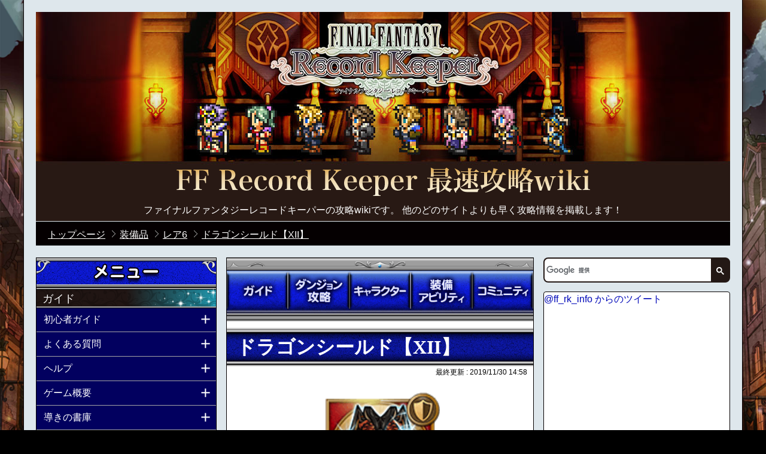

--- FILE ---
content_type: text/html; charset=UTF-8
request_url: https://xn--ffrk-8i9hs14f.gamematome.jp/game/780/wiki/%E8%A3%85%E5%82%99%E5%93%81_%E3%83%AC%E3%82%A26_%E3%83%89%E3%83%A9%E3%82%B4%E3%83%B3%E3%82%B7%E3%83%BC%E3%83%AB%E3%83%89%E3%80%90XII%E3%80%91
body_size: 17521
content:
<!DOCTYPE html>
<html lang="ja">
<head prefix="og: http://ogp.me/ns#  article: http://ogp.me/ns/article#">

    <meta charset="utf-8">

    
    <title> ドラゴンシールド【XII】 | 公式【FFRK】FINAL FANTASY Record Keeper最速攻略Wiki </title>
    

    <meta name="description" content="ファイナルファンタジーレコードキーパーの攻略wikiです。 他のどのサイトよりも早く攻略情報を掲載します！">
    <meta name="keywords"    content="FFRK最速攻略Wiki,wiki,攻略,FFRK,FINAL FANTASY Record Keeper,ファイナルファンタジーレコードキーパー,FINAL FANTASY,FF,ファイナルファンタジー,レコードキーパー,公式">
    <meta name="format-detection" content="telephone=no">
    
        <link rel="canonical" href="https://xn--ffrk-8i9hs14f.gamematome.jp/game/780/wiki/%E8%A3%85%E5%82%99%E5%93%81_%E3%83%AC%E3%82%A26_%E3%83%89%E3%83%A9%E3%82%B4%E3%83%B3%E3%82%B7%E3%83%BC%E3%83%AB%E3%83%89%E3%80%90XII%E3%80%91" />
    
    <meta http-equiv="X-UA-Compatible" content="IE=edge">
    <meta property="og:site_name" content="公式【FFRK】FINAL FANTASY Record Keeper最速攻略Wiki">
<meta property="og:title" content="装備品_レア6_ドラゴンシールド【XII】">
<meta property="og:type" content="article">
<meta property="og:description" content="ファイナルファンタジーレコードキーパーの攻略wikiです。 他のどのサイトよりも早く攻略情報を掲載します！">
<meta property="og:url" content="https://xn--ffrk-8i9hs14f.gamematome.jp/game/780/wiki/%E8%A3%85%E5%82%99%E5%93%81_%E3%83%AC%E3%82%A26_%E3%83%89%E3%83%A9%E3%82%B4%E3%83%B3%E3%82%B7%E3%83%BC%E3%83%AB%E3%83%89%E3%80%90XII%E3%80%91">
<meta property="og:site_name" content="ゲームまとめ">
<meta property="og:locale" content="ja_JP">
<meta property="fb:app_id" content="651872398244489">
<meta name="twitter:card" content="summary">
<meta name="twitter:site" content="@app_transfer">
<meta name="twitter:title" content="公式【FFRK】FINAL FANTASY Record Keeper最速攻略Wiki">
<meta name="twitter:description" content="ファイナルファンタジーレコードキーパーの攻略wikiです。 他のどのサイトよりも早く攻略情報を掲載します！">
<meta name="twitter:url" content="https://xn--ffrk-8i9hs14f.gamematome.jp/game/780/wiki/%E8%A3%85%E5%82%99%E5%93%81_%E3%83%AC%E3%82%A26_%E3%83%89%E3%83%A9%E3%82%B4%E3%83%B3%E3%82%B7%E3%83%BC%E3%83%AB%E3%83%89%E3%80%90XII%E3%80%91">
<meta name="twitter:image:src" content="http://gamematome.jp/static/wiki/sns/780/twittercards_image.png">
<meta property="og:image" content="http://gamematome.jp/static/wiki/sns/780/facebook_thumb.png">
<link rel="shortcut icon" href="/static/wiki/favicon/780/favicon.ico">
    <link rel="stylesheet" type="text/css" href="/static/wiki/common/pc/css/common.css?v=42657442434222504172">
    <link rel="stylesheet" type="text/css" href="/static/wiki/ffrk/pc/css/style.css?v=42657442434222504172">
    
<script async src="https://www.googletagmanager.com/gtag/js?id=G-929VCJHL7L"></script>
<script>
    window.dataLayer = window.dataLayer || [];
    function gtag(){dataLayer.push(arguments);}
    gtag('js', new Date());
    gtag('config', 'G-929VCJHL7L');
</script>


    <!--[if lte IE 9]>
    <script src="/static/js/html5.js?v=42657442434222504172"></script>
    <script src="/static/js/IE9.js?v=42657442434222504172"></script>
    <![endif]-->

</head>

<body itemscope itemtype="http://schema.org/WebPage">
<div class="ui-container ffrk">

    
    <div class="header-container">
        <div class="header-title">
            <p class="site-name"><a href="/game/780/wiki/トップページ" itemprop="url">公式【FFRK】FINAL FANTASY Record Keeper最速攻略Wiki</a></p>
            <p class="site-about">ファイナルファンタジーレコードキーパーの攻略wikiです。 他のどのサイトよりも早く攻略情報を掲載します！</p>
        </div>
    </div>

    
    <div class="wiki-breadcrumb cle">
        <ol>

            <li itemscope itemtype="http://data-vocabulary.org/Breadcrumb">
                <a href="/game/780/wiki/トップページ" itemprop="url"><span itemprop="title">トップページ</span></a>
            </li>


            <li itemscope itemtype="http://data-vocabulary.org/Breadcrumb">
                <a href="/game/780/wiki/装備品" itemprop="url"><span itemprop="title">装備品</span></a>
            </li>

            <li itemscope itemtype="http://data-vocabulary.org/Breadcrumb">
                <a href="/game/780/wiki/装備品_レア6" itemprop="url"><span itemprop="title">レア6</span></a>
            </li>

            <li itemscope itemtype="http://data-vocabulary.org/Breadcrumb">
                <a href="/game/780/wiki/装備品_レア6_ドラゴンシールド【XII】" itemprop="url"><span itemprop="title">ドラゴンシールド【XII】</span></a>
            </li>

        </ol>
    </div>

    
    <div class="wiki-container cf">
        
        <div class="left-wrap fl-l cf">
        
            <div class="main-conteiner fl-r">
                
                <nav>
                    <ul class="header-nav">
                        <li class="nav1"><a href="/game/780/wiki/ガイド" class="tap" alt="ガイド">ガイド</a></li>
                        <li class="nav2"><a href="/game/780/wiki/ダンジョン攻略" class="tap" alt="ダンジョン攻略">ダンジョン攻略</a></li>
                        <li class="nav3"><a href="/game/780/wiki/登場キャラクター" class="tap" alt="キャラクター">キャラクター</a></li>
                        <li class="nav4"><a href="/game/780/wiki/装備･アビリティ" class="tap" alt="装備アビリティ">装備アビリティ</a></li>
                        <li class="nav5"><a href="/game/780/wiki/コミュニティ" class="tap" alt="コミュニティ">コミュニティ</a></li>
                    </ul>
                </nav>



                
                

	
		
        <div class="section-content">
            
            <div class="headline mt-b3">
                <h1 class="headline-5"><span class="text">ドラゴンシールド【XII】</span></h1>
            </div>
			
			<p class="last-updated">最終更新 : <time datetime="2019/11/30 14:58" itemprop="dateModified">2019/11/30 14:58</time></p>
		</div>
            
		<div class="main-contents n-mt-b2" itemprop="articleBody">
            
            <div class="user-area">
<div class="img-box">
<div style="text-align:center;"><a href="https://cdn-image.pf.dena.com/fa9c327e33426cd5e3dff097aa3feee754c90f9a/1/c123d944-3694-3517-ac77-f8060ebfc701.png"><img src="https://cdn-image.pf.dena.com/fa9c327e33426cd5e3dff097aa3feee754c90f9a/1/c123d944-3694-3517-ac77-f8060ebfc701.png" border="0" width="200" /></a></div></div>
<br />
<b>レアリティ：<a href="/game/780/wiki/%e8%a3%85%e5%82%99%e5%93%81_%e3%83%ac%e3%82%a26">6 </a></b><br />
<b>分類：盾</b><br />
<br />
<br />
<div id="content_block_3" class="wiki-section-2">
<div class="title-2"><h4 id="content_0_1">ステータス</h4></div>
<div id="content_block_3-body" class="wiki-section-body-2">
<div class="table_styleA">
<table id="content_block_5">
<tr>
<td style="width:25%;"> </td>
<td style="width:25%;">初期値</td>
<td style="width:25%;">最大値</td>
</tr>
<tr>
<td>攻撃力</td>
<td>10</td>
<td>22</td>
</tr>
<tr>
<td>防御力</td>
<td>141</td>
<td>190</td>
</tr>
<tr>
<td>魔防</td>
<td>93</td>
<td>127</td>
</tr>
<tr>
<td>回避</td>
<td>112</td>
<td>112</td>
</tr>
</table>
</div>
</div>
</div>
<div id="content_block_8" class="wiki-section-2">
<div class="title-2"><h4 id="content_0_2">特殊効果</h4></div>
<div id="content_block_8-body" class="wiki-section-body-2">
バッシュ必殺技変更<br />聖属性強化【小】<br />
<br />
<a class="anchor" id="special" name="special" title="special"></a>
</div>
</div>
<div id="content_block_10" class="wiki-section-2">
<div class="title-2"><h4 id="content_0_3">必殺技</h4></div>
<div id="content_block_10-body" class="wiki-section-body-2">
<a href="/game/780/wiki/%e5%bf%85%e6%ae%ba%e6%8a%80%e4%b8%80%e8%a6%a7_%e7%99%be%e9%ac%bc%e3%83%bb%e5%89%a3%e6%98%9f%e3%81%ae%e9%99%8d%e4%bc%8f">百鬼・剣星の降伏 </a>(<a href="/game/780/wiki/%e3%82%ad%e3%83%a3%e3%83%a9%e3%82%af%e3%82%bf%e3%83%bc_FF12_%e3%83%90%e3%83%83%e3%82%b7%e3%83%a5">バッシュ </a> 専用)<br />
<br />
<div style="margin: auto; background-color: black; width: 300px; height: 300px; ">
<video width=300px preload=none controls height=300px poster=https://ffrk-movie.static.sp.mbga.jp/soul_strike/11200400/20191130_85T-sxBHlkg.png >
<source src="https://ffrk-movie.static.sp.mbga.jp/soul_strike/11200400/20191130_85T-sxBHlkg.mp4" type='video/mp4'>
</video>
</div><br />
<br />
<div class="table_styleB">
<table id="content_block_12">
<tr>
<td style="width:20%;">効果</td>
<td>敵単体にダメージ限界突破可能の超強力な3回連続の聖&amp;炎&amp;闇属性物理攻撃</td>
</tr>
<tr>
<td>効果範囲</td>
<td>単体</td>
</tr>
<tr>
<td>消費ゲージ</td>
<td>3ゲージ</td>
</tr>
<tr>
<td>所持キャラクター</td>
<td><a href="/game/780/wiki/%e3%82%ad%e3%83%a3%e3%83%a9%e3%82%af%e3%82%bf%e3%83%bc_FF12_%e3%83%90%e3%83%83%e3%82%b7%e3%83%a5">バッシュ </a></td>
</tr>
</table>
</div>
<br />
<br />
※動画で使用している装備・アビリティ・ドレスレコードの中には、特定のレコードダイブの解放や特定のダンジョンをクリアするなど、条件を満たさないと使用出来ない場合がございます。<br />
※ダメージ等数値及び演出は開発中のものであり、実際とは異なる場合がございます。<br />
※動画が再生できない場合は、<a href="https://www.youtube.com/watch?v=85T-sxBHlkg" class="outlink">こちら</a>をご覧ください。<br />
<br />
その他の必殺動画は<a href="/game/780/wiki/%e8%a3%85%e5%82%99%e5%93%81_%e5%bf%85%e6%ae%ba%e6%8a%80%e5%8b%95%e7%94%bb%e4%b8%80%e8%a6%a7">必殺技動画一覧</a>からどうぞ。<br />
</div>
</div>
</div>

	    </div>
        
    



                
                  <p class="disclaimer">掲載中の画像、データ等は開発中のものを基にしているため、実際とは異なる場合がございます。</p>
                
                
                <div class="sns-btn-wrap">
                    <ul class="sns-btn-set">
                        <li class="sns-inner twitter">
                        <a href="http://twitter.com/share?url=https://xn--ffrk-8i9hs14f.gamematome.jp/game/780/wiki/%E8%A3%85%E5%82%99%E5%93%81_%E3%83%AC%E3%82%A26_%E3%83%89%E3%83%A9%E3%82%B4%E3%83%B3%E3%82%B7%E3%83%BC%E3%83%AB%E3%83%89%E3%80%90XII%E3%80%91" class="twitter-share" target="_blank"><i></i><span class="label">ツイート</span></a>
                        </li>
                        <li class="sns-inner line">
                            <a href="http://line.me/R/msg/text/?%0D%0Ahttps://xn--ffrk-8i9hs14f.gamematome.jp/game/780/wiki/%E8%A3%85%E5%82%99%E5%93%81_%E3%83%AC%E3%82%A26_%E3%83%89%E3%83%A9%E3%82%B4%E3%83%B3%E3%82%B7%E3%83%BC%E3%83%AB%E3%83%89%E3%80%90XII%E3%80%91">LINEで送る</a>
                        </li>
                    </ul>
                </div>
                
                

                

    
                <form id="dummy_form" method="POST">
<input type="hidden" name="csrf_token" value="PAhlmCsQ-2TEb3-ewQWYaGidwbQEqiWvggo8bs9v" />
                </form>
                <div id="comment" class="comm-container">
                    <div class="text-container">
                        <div class="cle">
        
                            <h5 class="comm-title">この記事のコメント(2)</h5>
                            <div class="btn-sort-comment">
                                <div class="order-recent active flex">新着順</div>
                                <div class="order-evaluation flex">評価順</div>
                            </div>
        
                        </div>
                        <div class="wrapper-comm-text">
                            <div class="comm-text">コメントしよう...</div>
                        </div>
                    </div>
                    <div id="comment-end"></div>
    
                    <button type="button" class="btn-more">コメントをもっと見る</button>
        
                    <div class="comment-bottom">
                        <div class="wrapper-comm-text">
                            <div class="comm-text">コメントしよう...</div>
                        </div>
                    </div>
        
    
                </div>
    

                

            </div>

            
            <div class="sidemenu fl-l slidemenu">
                <div class="headline">
                    <div class="headline-4">
                        <div class="text-image menu">メニュー</div>
                    </div>
                </div>

                <div class="slidemenu-body">
                    <div class="slidemenu-content">
                        <nav>
                            <div class="user-area">
<div class="headline">
<div class="headline-2s">
<div class="text">
ガイド</div>
</div>
</div>
<div class="expand-container">
<div class="title-1">
<div class="heading-3 tap">
初心者ガイド</div>
</div>
<div class="expand">
<ul id="content_block_13" class="list-1">
<li><a href="/game/780/wiki/%e5%88%9d%e5%bf%83%e8%80%85%e3%82%ac%e3%82%a4%e3%83%89">初心者ガイド</a></li>
</ul>
</div>
</div>
<div class="expand-container">
<div class="title-1">
<div class="heading-3 tap">
よくある質問</div>
</div>
<div class="expand">
<ul id="content_block_22" class="list-1">
<li><a href="/game/780/wiki/%e6%94%bb%e7%95%a5%e6%83%85%e5%a0%b1_%e3%82%88%e3%81%8f%e3%81%82%e3%82%8b%e8%b3%aa%e5%95%8f">よくある質問</a></li>
</ul>
</div>
</div>
<div class="expand-container">
<div class="title-1">
<div class="heading-3 tap">
ヘルプ</div>
</div>
<div class="expand">
<ul id="content_block_31" class="list-1">
<li><a href="/game/780/wiki/%e6%94%bb%e7%95%a5%e6%83%85%e5%a0%b1_%e5%88%9d%e5%bf%83%e8%80%85%e5%90%91%e3%81%91%e6%94%bb%e7%95%a5%e6%83%85%e5%a0%b1">初心者向け攻略情報</a></li>
<li><a href="/game/780/wiki/%e6%94%bb%e7%95%a5%e6%83%85%e5%a0%b1_%e3%83%98%e3%83%ab%e3%83%97">ヘルプ</a></li>
<li><a href="/game/780/wiki/AndApp(PC%e7%89%88)FINAL%20FANTASY%20Record%20Keeper%e3%81%ab%e3%81%a4%e3%81%84%e3%81%a6">AndApp(PC版)FINAL FANTASY Record Keeperについて</a></li>
<li><a href="/game/780/wiki/%e3%83%97%e3%83%a9%e3%82%a4%e3%83%90%e3%82%b7%e3%83%bc%e3%83%9d%e3%83%aa%e3%82%b7%e3%83%bc(PC%e7%89%88)">プライバシーポリシー(PC版)</a></li>
<li><a href="/game/780/wiki/%e3%83%a2%e3%83%90%e3%82%b3%e3%82%a4%e3%83%b3%e3%82%92%e5%88%a9%e7%94%a8%e3%81%97%e3%81%a6%e3%82%b8%e3%82%a7%e3%83%a0%e3%82%92%e8%b3%bc%e5%85%a5%e3%81%99%e3%82%8b%e6%96%b9%e6%b3%95%e3%81%ab%e3%81%a4%e3%81%84%e3%81%a6">モバコインを利用してジェムを購入する方法について</a></li>
</ul>
</div>
</div>
<div class="expand-container">
<div class="title-1">
<div class="heading-3 tap">
ゲーム概要</div>
</div>
<div class="expand">
<ul id="content_block_40" class="list-1">
<li><a href="/game/780/wiki/%e3%82%b2%e3%83%bc%e3%83%a0%e6%a6%82%e8%a6%81">ゲーム概要</a></li>
<li><a href="/game/780/wiki/%e6%8e%a8%e5%a5%a8OS%20%e5%8f%8a%e3%81%b3%20%e6%8e%a8%e5%a5%a8%e7%ab%af%e6%9c%ab">推奨OS 及び 推奨端末</a></li>
</ul>
</div>
</div>
<div class="expand-container">
<div class="title-1">
<div class="heading-3 tap">
導きの書庫</div>
</div>
<div class="expand">
<ul id="content_block_49" class="list-1">
<li><a href="/game/780/wiki/%e8%a9%a6%e7%b7%b4%e3%81%ae%e6%9b%b8">試練の書</a></li>
<li><a href="/game/780/wiki/%e4%b8%87%e8%b1%a1%e3%81%ae%e6%9b%b8">万象の書</a></li>
<li><a href="/game/780/wiki/%e5%8f%a4%e8%a8%98%e3%81%ae%e6%9b%b8">古記の書</a></li>
<li><a href="/game/780/wiki/%e8%aa%bf%e6%9f%bb%e3%81%ae%e6%9b%b8">調査の書</a></li>
<li><a href="/game/780/wiki/%e8%bf%b7%e5%ae%ae%e3%81%ae%e6%9b%b8">迷宮の書</a></li>
<li><a href="/game/780/wiki/%e8%8b%b1%e9%9b%84%e7%a5%9e%e5%99%a8%e3%81%ae%e6%9b%b8">英雄神器の書</a></li>
</ul>
</div>
</div>
<div class="expand-container">
<div class="title-1">
<div class="heading-3 tap">
挑戦の書庫</div>
</div>
<div class="expand">
<ul id="content_block_58" class="list-1">
<li><a href="/game/780/wiki/%e6%8c%91%e6%88%a6%e3%81%ae%e6%9b%b8%e5%ba%ab">挑戦の書庫</a></li>
<li><a href="/game/780/wiki/%e7%a5%9d%e7%a6%8f%e3%81%ae%e6%9b%b8">祝福の書</a></li>
<li><a href="/game/780/wiki/%e9%ad%94%e7%9f%b3%e7%b6%99%e6%89%bf%e3%81%ae%e6%9b%b8">魔石継承の書</a></li>
<li><a href="/game/780/wiki/%e6%97%a5%e6%ac%a1%e3%83%bb%e9%80%b1%e6%ac%a1%e3%83%bb%e6%9c%88%e6%ac%a1%e3%81%ae%e6%9b%b8">日次・週次・月次の書</a></li>
<li><a href="/game/780/wiki/%e5%88%bb%e9%99%90%e3%81%ae%e6%9b%b8">刻限の書</a></li>
<li><a href="/game/780/wiki/%e8%b6%85%e8%b6%8a%e3%81%ae%e6%9b%b8">超越の書</a></li>
<li><a href="/game/780/wiki/%e7%8b%82%e5%a5%94%e3%81%ae%e9%ad%94%e8%a7%92%e3%81%ae%e6%9b%b8">狂奔の魔角の書</a></li>
</ul>
</div>
</div>
<div class="expand-container">
<div class="title-1">
<div class="heading-3 tap">
Dr.モグからの試練</div>
</div>
<div class="expand">
<ul id="content_block_67" class="list-1">
<li><a href="/game/780/wiki/Dr.%e3%83%a2%e3%82%b0%e3%81%8b%e3%82%89%e3%81%ae%e8%a9%a6%e7%b7%b4_%e6%8c%87%e5%8d%97"> 指南 </a></li>
<li><a href="/game/780/wiki/Dr.%e3%83%a2%e3%82%b0%e3%81%8b%e3%82%89%e3%81%ae%e8%a9%a6%e7%b7%b4_%e5%ae%9f%e8%b7%b5"> 実践 </a></li>
<li><a href="/game/780/wiki/Dr.%e3%83%a2%e3%82%b0%e3%81%8b%e3%82%89%e3%81%ae%e8%a9%a6%e7%b7%b4_%e3%81%be%e3%81%a8%e3%82%81"> まとめ </a></li>
</ul>
</div>
</div>
<div class="headline">
<div class="headline-2s">
<div class="text">
ダンジョン攻略</div>
</div>
</div>
<div class="expand-container">
<div class="title-1">
<div class="heading-3 tap">
イベントダンジョン</div>
</div>
<div class="expand">
<ul id="content_block_82" class="list-1">
<li><a href="/game/780/wiki/%e3%82%a4%e3%83%99%e3%83%b3%e3%83%88%e3%83%80%e3%83%b3%e3%82%b8%e3%83%a7%e3%83%b3">イベントダンジョン</a></li>
</ul>
</div>
</div>
<div class="expand-container">
<div class="title-1">
<div class="heading-3 tap">
ラビリンスダンジョン</div>
</div>
<div class="expand">
<ul id="content_block_91" class="list-1">
<li><a href="/game/780/wiki/%e3%83%a9%e3%83%93%e3%83%aa%e3%83%b3%e3%82%b9%e3%83%80%e3%83%b3%e3%82%b8%e3%83%a7%e3%83%b3_%e3%82%b7%e3%83%bc%e3%82%ba%e3%83%b31">シーズン1</a></li>
<li><a href="/game/780/wiki/%e3%83%a9%e3%83%93%e3%83%aa%e3%83%b3%e3%82%b9%e3%83%80%e3%83%b3%e3%82%b8%e3%83%a7%e3%83%b3_%e3%82%b7%e3%83%bc%e3%82%ba%e3%83%b32">シーズン2</a></li>
<li><a href="/game/780/wiki/%e3%83%a9%e3%83%93%e3%83%aa%e3%83%b3%e3%82%b9%e3%83%80%e3%83%b3%e3%82%b8%e3%83%a7%e3%83%b3_%e3%82%b7%e3%83%bc%e3%82%ba%e3%83%b33">シーズン3</a></li>
<li><a href="/game/780/wiki/%e3%83%a9%e3%83%93%e3%83%aa%e3%83%b3%e3%82%b9%e3%83%80%e3%83%b3%e3%82%b8%e3%83%a7%e3%83%b3_%e3%82%b7%e3%83%bc%e3%82%ba%e3%83%b34">シーズン4</a></li>
<li><a href="/game/780/wiki/%e3%83%a9%e3%83%93%e3%83%aa%e3%83%b3%e3%82%b9%e3%83%80%e3%83%b3%e3%82%b8%e3%83%a7%e3%83%b3_%e3%82%b7%e3%83%bc%e3%82%ba%e3%83%b35">シーズン5</a></li>
<li><a href="/game/780/wiki/%e3%83%a9%e3%83%93%e3%83%aa%e3%83%b3%e3%82%b9%e3%83%80%e3%83%b3%e3%82%b8%e3%83%a7%e3%83%b3_%e3%82%b7%e3%83%bc%e3%82%ba%e3%83%b36">シーズン6</a></li>
<li><a href="/game/780/wiki/%e3%83%a9%e3%83%93%e3%83%aa%e3%83%b3%e3%82%b9%e3%83%80%e3%83%b3%e3%82%b8%e3%83%a7%e3%83%b3_%e3%82%b7%e3%83%bc%e3%82%ba%e3%83%b37">シーズン7</a></li>
<li><a href="/game/780/wiki/%e3%83%a9%e3%83%93%e3%83%aa%e3%83%b3%e3%82%b9%e3%83%80%e3%83%b3%e3%82%b8%e3%83%a7%e3%83%b3_%e3%82%b7%e3%83%bc%e3%82%ba%e3%83%b38">シーズン8</a></li>
<li><a href="/game/780/wiki/%e3%83%a9%e3%83%93%e3%83%aa%e3%83%b3%e3%82%b9%e3%83%80%e3%83%b3%e3%82%b8%e3%83%a7%e3%83%b3_%e3%82%b7%e3%83%bc%e3%82%ba%e3%83%b39">シーズン9</a></li>
<li><a href="/game/780/wiki/%e3%83%a9%e3%83%93%e3%83%aa%e3%83%b3%e3%82%b9%e3%83%80%e3%83%b3%e3%82%b8%e3%83%a7%e3%83%b3_%e3%82%b7%e3%83%bc%e3%82%ba%e3%83%b310">シーズン10</a></li>
<li><a href="/game/780/wiki/%e3%83%a9%e3%83%93%e3%83%aa%e3%83%b3%e3%82%b9%e3%83%80%e3%83%b3%e3%82%b8%e3%83%a7%e3%83%b3_%e3%82%b7%e3%83%bc%e3%82%ba%e3%83%b311">シーズン11</a></li>
<li><a href="/game/780/wiki/%e3%83%a9%e3%83%93%e3%83%aa%e3%83%b3%e3%82%b9%e3%83%80%e3%83%b3%e3%82%b8%e3%83%a7%e3%83%b3_%e3%82%b7%e3%83%bc%e3%82%ba%e3%83%b312">シーズン12</a></li>
<li><a href="/game/780/wiki/%e3%83%a9%e3%83%93%e3%83%aa%e3%83%b3%e3%82%b9%e3%83%80%e3%83%b3%e3%82%b8%e3%83%a7%e3%83%b3_%e3%82%b7%e3%83%bc%e3%82%ba%e3%83%b313">シーズン13</a></li>
<li><a href="/game/780/wiki/%e3%83%a9%e3%83%93%e3%83%aa%e3%83%b3%e3%82%b9%e3%83%80%e3%83%b3%e3%82%b8%e3%83%a7%e3%83%b3_%e3%82%b7%e3%83%bc%e3%82%ba%e3%83%b314">シーズン14</a></li>
<li><a href="/game/780/wiki/%e3%83%a9%e3%83%93%e3%83%aa%e3%83%b3%e3%82%b9%e3%83%80%e3%83%b3%e3%82%b8%e3%83%a7%e3%83%b3_%e3%82%b7%e3%83%bc%e3%82%ba%e3%83%b315">シーズン15</a></li>
<li><a href="/game/780/wiki/%e3%83%a9%e3%83%93%e3%83%aa%e3%83%b3%e3%82%b9%e3%83%80%e3%83%b3%e3%82%b8%e3%83%a7%e3%83%b3_%e3%82%b7%e3%83%bc%e3%82%ba%e3%83%b316">シーズン16</a></li>
<li><a href="/game/780/wiki/%e3%83%a9%e3%83%93%e3%83%aa%e3%83%b3%e3%82%b9%e3%83%80%e3%83%b3%e3%82%b8%e3%83%a7%e3%83%b3_%e3%82%b7%e3%83%bc%e3%82%ba%e3%83%b317">シーズン17</a></li>
<li><a href="/game/780/wiki/%e3%83%a9%e3%83%93%e3%83%aa%e3%83%b3%e3%82%b9%e3%83%80%e3%83%b3%e3%82%b8%e3%83%a7%e3%83%b3_%e3%82%b7%e3%83%bc%e3%82%ba%e3%83%b318">シーズン18</a></li>
<li><a href="/game/780/wiki/%e3%83%a9%e3%83%93%e3%83%aa%e3%83%b3%e3%82%b9%e3%83%80%e3%83%b3%e3%82%b8%e3%83%a7%e3%83%b3_%e3%82%b7%e3%83%bc%e3%82%ba%e3%83%b319">シーズン19</a></li>
<li><a href="/game/780/wiki/%e3%83%a9%e3%83%93%e3%83%aa%e3%83%b3%e3%82%b9%e3%83%80%e3%83%b3%e3%82%b8%e3%83%a7%e3%83%b3_%e3%82%b7%e3%83%bc%e3%82%ba%e3%83%b320">シーズン20</a></li>
</ul>
</div>
</div>
<div class="expand-container">
<div class="title-1">
<div class="heading-3 tap">
レコードダンジョン</div>
</div>
<div class="expand">
<ul id="content_block_100" class="list-1">
<li><a href="/game/780/wiki/%e3%83%ac%e3%82%b3%e3%83%bc%e3%83%89%e3%83%80%e3%83%b3%e3%82%b8%e3%83%a7%e3%83%b3">レコードダンジョン</a></li>
</ul>
</div>
</div>
<div class="expand-container">
<div class="title-1">
<div class="heading-3 tap">
フルスロットルダンジョン</div>
</div>
<div class="expand">
<ul id="content_block_109" class="list-1">
<li><a href="/game/780/wiki/%e3%83%95%e3%83%ab%e3%82%b9%e3%83%ad%e3%83%83%e3%83%88%e3%83%ab%e3%83%80%e3%83%b3%e3%82%b8%e3%83%a7%e3%83%b3">フルスロットルダンジョン</a></li>
</ul>
</div>
</div>
<div class="expand-container">
<div class="title-1">
<div class="heading-3 tap">
幻影の宮殿</div>
</div>
<div class="expand">
<ul id="content_block_118" class="list-1">
<li><a href="/game/780/wiki/%e5%b9%bb%e5%bd%b1%e3%81%ae%e5%ae%ae%e6%ae%bf">幻影の宮殿</a></li>
</ul>
</div>
</div>
<div class="expand-container">
<div class="title-1">
<div class="heading-3 tap">
クリスタルタワー</div>
</div>
<div class="expand">
<ul id="content_block_127" class="list-1">
<li><a href="/game/780/wiki/%e3%82%af%e3%83%aa%e3%82%b9%e3%82%bf%e3%83%ab%e3%82%bf%e3%83%af%e3%83%bc">クリスタルタワー</a></li>
</ul>
</div>
</div>
<div class="expand-container">
<div class="title-1">
<div class="heading-3 tap">
覇竜ダンジョン</div>
</div>
<div class="expand">
<ul id="content_block_136" class="list-1">
<li><a href="/game/780/wiki/%e8%a6%87%e7%ab%9c%e3%83%80%e3%83%b3%e3%82%b8%e3%83%a7%e3%83%b3">覇竜ダンジョン</a></li>
</ul>
</div>
</div>
<div class="expand-container">
<div class="title-1">
<div class="heading-3 tap">
絶夢ダンジョン</div>
</div>
<div class="expand">
<ul id="content_block_145" class="list-1">
<li><a href="/game/780/wiki/%e7%b5%b6%e5%a4%a2%e3%83%80%e3%83%b3%e3%82%b8%e3%83%a7%e3%83%b3">絶夢ダンジョン</a></li>
</ul>
</div>
</div>
<div class="expand-container">
<div class="title-1">
<div class="heading-3 tap">
幻夢ダンジョン</div>
</div>
<div class="expand">
<ul id="content_block_154" class="list-1">
<li><a href="/game/780/wiki/%e5%b9%bb%e5%a4%a2%e3%83%80%e3%83%b3%e3%82%b8%e3%83%a7%e3%83%b3">幻夢ダンジョン</a></li>
</ul>
</div>
</div>
<div class="expand-container">
<div class="title-1">
<div class="heading-3 tap">
ナイトメアダンジョン</div>
</div>
<div class="expand">
<ul id="content_block_163" class="list-1">
<li><a href="/game/780/wiki/%e3%83%8a%e3%82%a4%e3%83%88%e3%83%a1%e3%82%a2%e3%83%80%e3%83%b3%e3%82%b8%e3%83%a7%e3%83%b3">悪夢 ナイトメアダンジョン</a></li>
</ul>
</div>
</div>
<div class="expand-container">
<div class="title-1">
<div class="heading-3 tap">
狂奔の魔角</div>
</div>
<div class="expand">
<ul id="content_block_172" class="list-1">
<li><a href="/game/780/wiki/%e7%8b%82%e5%a5%94%e3%81%ae%e9%ad%94%e8%a7%92">狂奔の魔角</a></li>
</ul>
</div>
</div>
<div class="expand-container">
<div class="title-1">
<div class="heading-3 tap">
召喚されし魔像</div>
</div>
<div class="expand">
<ul id="content_block_181" class="list-1">
<li><a href="/game/780/wiki/%e5%8f%ac%e5%96%9a%e3%81%95%e3%82%8c%e3%81%97%e9%ad%94%e5%83%8f">召喚されし魔像</a></li>
</ul>
</div>
</div>
<div class="expand-container">
<div class="title-1">
<div class="heading-3 tap">
鏡映せし異境の記憶</div>
</div>
<div class="expand">
<ul id="content_block_190" class="list-1">
<li><a href="/game/780/wiki/%e9%8f%a1%e6%98%a0%e3%81%9b%e3%81%97%e7%95%b0%e5%a2%83%e3%81%ae%e8%a8%98%e6%86%b6%20-%e5%8f%a4%e8%a8%98-">鏡映せし異境の記憶 -古記-</a></li>
<li><a href="/game/780/wiki/%e9%8f%a1%e6%98%a0%e3%81%9b%e3%81%97%e7%95%b0%e5%a2%83%e3%81%ae%e8%a8%98%e6%86%b6%20-%e4%b8%87%e8%b1%a1-">鏡映せし異境の記憶 -万象-</a></li>
<li><a href="/game/780/wiki/%e9%8f%a1%e6%98%a0%e3%81%9b%e3%81%97%e7%95%b0%e5%a2%83%e3%81%ae%e8%a8%98%e6%86%b6%20-%e5%a4%a9%e5%91%bd-">鏡映せし異境の記憶 -天命-</a></li>
</ul>
</div>
</div>
<div class="expand-container">
<div class="title-1">
<div class="heading-3 tap">
ギガスコロシアム</div>
</div>
<div class="expand">
<ul id="content_block_199" class="list-1">
<li><a href="/game/780/wiki/%e3%82%ae%e3%82%ac%e3%82%b9%e3%82%b3%e3%83%ad%e3%82%b7%e3%82%a2%e3%83%a0">ギガスコロシアム</a></li>
</ul>
</div>
</div>
<div class="expand-container">
<div class="title-1">
<div class="heading-3 tap">
深淵の間</div>
</div>
<div class="expand">
<ul id="content_block_208" class="list-1">
<li><a href="/game/780/wiki/%e6%b7%b1%e6%b7%b5%e3%81%ae%e9%96%93">深淵の間</a></li>
</ul>
</div>
</div>
<div class="expand-container">
<div class="title-1">
<div class="heading-3 tap">
魔石ダンジョン</div>
</div>
<div class="expand">
<ul id="content_block_217" class="list-1">
<li><a href="/game/780/wiki/%e5%b1%9e%e6%80%a7%e3%83%80%e3%83%b3%e3%82%b8%e3%83%a7%e3%83%b3">属性ダンジョン</a></li>
</ul>
</div>
</div>
<div class="expand-container">
<div class="title-1">
<div class="heading-3 tap">
クリスタルダンジョン</div>
</div>
<div class="expand">
<ul id="content_block_226" class="list-1">
<li><a href="/game/780/wiki/%e3%82%af%e3%83%aa%e3%82%b9%e3%82%bf%e3%83%ab%e3%83%80%e3%83%b3%e3%82%b8%e3%83%a7%e3%83%b3_%e5%8f%a4%e8%a8%98%e3%81%ae%e6%89%89">古記の扉</a></li>
<li><a href="/game/780/wiki/%e3%82%af%e3%83%aa%e3%82%b9%e3%82%bf%e3%83%ab%e3%83%80%e3%83%b3%e3%82%b8%e3%83%a7%e3%83%b3_%e4%b8%87%e8%b1%a1%e3%81%ae%e6%89%89">万象の扉</a></li>
<li><a href="/game/780/wiki/%e3%82%af%e3%83%aa%e3%82%b9%e3%82%bf%e3%83%ab%e3%83%80%e3%83%b3%e3%82%b8%e3%83%a7%e3%83%b3_%e5%a4%a9%e5%91%bd%e3%81%ae%e6%89%89">天命の扉</a></li>
</ul>
</div>
</div>
<div class="expand-container">
<div class="title-1">
<div class="heading-3 tap">
記憶の狭間カルディア</div>
</div>
<div class="expand">
<ul id="content_block_235" class="list-1">
<li><a href="/game/780/wiki/%e8%a8%98%e6%86%b6%e3%81%ae%e7%8b%ad%e9%96%93%e3%82%ab%e3%83%ab%e3%83%87%e3%82%a3%e3%82%a2">記憶の狭間カルディア</a></li>
</ul>
</div>
</div>
<div class="expand-container">
<div class="title-1">
<div class="heading-3 tap">
超越の遺跡</div>
</div>
<div class="expand">
<ul id="content_block_244" class="list-1">
<li><a href="/game/780/wiki/%e8%b6%85%e8%b6%8a%e3%81%ae%e9%81%ba%e8%b7%a1">超越の遺跡</a></li>
</ul>
</div>
</div>
<div class="expand-container">
<div class="title-1">
<div class="heading-3 tap">
パワーアップダンジョン</div>
</div>
<div class="expand">
<ul id="content_block_253" class="list-1">
<li><a href="/game/780/wiki/%e3%83%95%e3%83%a9%e3%82%b0%e3%83%a1%e3%83%b3%e3%83%88%e3%83%80%e3%83%b3%e3%82%b8%e3%83%a7%e3%83%b3">フラグメントダンジョン</a></li>
<li><a href="/game/780/wiki/%e3%83%91%e3%83%af%e3%83%bc%e3%82%a2%e3%83%83%e3%83%97%e3%83%80%e3%83%b3%e3%82%b8%e3%83%a7%e3%83%b3_%e3%82%aa%e3%83%bc%e3%83%96%e3%83%80%e3%83%b3%e3%82%b8%e3%83%a7%e3%83%b3">オーブダンジョン</a></li>
<li><a href="/game/780/wiki/%e3%83%91%e3%83%af%e3%83%bc%e3%82%a2%e3%83%83%e3%83%97%e3%83%80%e3%83%b3%e3%82%b8%e3%83%a7%e3%83%b3_%e3%82%ae%e3%83%ab%e3%83%80%e3%83%b3%e3%82%b8%e3%83%a7%e3%83%b3">ギルダンジョン</a></li>
<li><a href="/game/780/wiki/%e3%83%91%e3%83%af%e3%83%bc%e3%82%a2%e3%83%83%e3%83%97%e3%83%80%e3%83%b3%e3%82%b8%e3%83%a7%e3%83%b3_%e6%ad%a6%e5%99%a8%e9%98%b2%e5%85%b7%e5%bc%b7%e5%8c%96%e7%b4%a0%e6%9d%90%e3%83%80%e3%83%b3%e3%82%b8%e3%83%a7%e3%83%b3">武器防具強化素材ダンジョン</a></li>
<li><a href="/game/780/wiki/%e3%83%91%e3%83%af%e3%83%bc%e3%82%a2%e3%83%83%e3%83%97%e3%83%80%e3%83%b3%e3%82%b8%e3%83%a7%e3%83%b3_%e7%b5%8c%e9%a8%93%e5%80%a4%e3%83%80%e3%83%b3%e3%82%b8%e3%83%a7%e3%83%b3">経験値ダンジョン</a></li>
<li><a href="/game/780/wiki/%e3%83%91%e3%83%af%e3%83%bc%e3%82%a2%e3%83%83%e3%83%97%e3%83%80%e3%83%b3%e3%82%b8%e3%83%a7%e3%83%b3_%e3%82%af%e3%83%a9%e3%82%a6%e3%83%89%e5%85%88%e7%94%9f%e3%81%ae%e3%83%90%e3%83%88%e3%83%ab%e3%83%ac%e3%83%83%e3%82%b9%e3%83%b3!_%e5%88%9d%e5%bf%83%e8%80%85%e3%81%ae%e9%a4%a8"> 初心者の館 </a></li>
<li><a href="/game/780/wiki/%e3%83%91%e3%83%af%e3%83%bc%e3%82%a2%e3%83%83%e3%83%97%e3%83%80%e3%83%b3%e3%82%b8%e3%83%a7%e3%83%b3_%e3%82%af%e3%83%a9%e3%82%a6%e3%83%89%e5%85%88%e7%94%9f%e3%81%ae%e3%83%90%e3%83%88%e3%83%ab%e3%83%ac%e3%83%83%e3%82%b9%e3%83%b3!_%e4%b8%8a%e7%b4%9a%e8%80%85%e3%81%ae%e9%a4%a8"> 上級者の館 </a></li>
<li><a href="/game/780/wiki/%e3%83%91%e3%83%af%e3%83%bc%e3%82%a2%e3%83%83%e3%83%97%e3%83%80%e3%83%b3%e3%82%b8%e3%83%a7%e3%83%b3_%e3%82%af%e3%83%a9%e3%82%a6%e3%83%89%e5%85%88%e7%94%9f%e3%81%ae%e3%83%90%e3%83%88%e3%83%ab%e3%83%ac%e3%83%83%e3%82%b9%e3%83%b3!_%e5%bf%85%e6%ae%ba%e6%8a%80%e3%81%ae%e9%a4%a8"> 必殺技の館 </a></li>
</ul>
</div>
</div>
<div class="expand-container">
<div class="title-1">
<div class="heading-3 tap">
ヒストリーダンジョン</div>
</div>
<div class="expand">
<ul id="content_block_262" class="list-1">
<li><a href="/game/780/wiki/%e3%83%80%e3%83%b3%e3%82%b8%e3%83%a7%e3%83%b3(%e3%83%92%e3%82%b9%e3%83%88%e3%83%aa%e3%83%bc)_FF1">FF1</a></li>
<li><a href="/game/780/wiki/%e3%83%80%e3%83%b3%e3%82%b8%e3%83%a7%e3%83%b3(%e3%83%92%e3%82%b9%e3%83%88%e3%83%aa%e3%83%bc)_FF2">FF2</a></li>
<li><a href="/game/780/wiki/%e3%83%80%e3%83%b3%e3%82%b8%e3%83%a7%e3%83%b3(%e3%83%92%e3%82%b9%e3%83%88%e3%83%aa%e3%83%bc)_FF3">FF3</a></li>
<li><a href="/game/780/wiki/%e3%83%80%e3%83%b3%e3%82%b8%e3%83%a7%e3%83%b3(%e3%83%92%e3%82%b9%e3%83%88%e3%83%aa%e3%83%bc)_FF4">FF4</a></li>
<li><a href="/game/780/wiki/%e3%83%80%e3%83%b3%e3%82%b8%e3%83%a7%e3%83%b3(%e3%83%92%e3%82%b9%e3%83%88%e3%83%aa%e3%83%bc)_FF4TA">FF4 TA</a></li>
<li><a href="/game/780/wiki/%e3%83%80%e3%83%b3%e3%82%b8%e3%83%a7%e3%83%b3(%e3%83%92%e3%82%b9%e3%83%88%e3%83%aa%e3%83%bc)_FF5">FF5</a></li>
<li><a href="/game/780/wiki/%e3%83%80%e3%83%b3%e3%82%b8%e3%83%a7%e3%83%b3(%e3%83%92%e3%82%b9%e3%83%88%e3%83%aa%e3%83%bc)_FF6">FF6</a></li>
<li><a href="/game/780/wiki/%e3%83%80%e3%83%b3%e3%82%b8%e3%83%a7%e3%83%b3(%e3%83%92%e3%82%b9%e3%83%88%e3%83%aa%e3%83%bc)_FF7">FF7</a></li>
<li><a href="/game/780/wiki/%e3%83%80%e3%83%b3%e3%82%b8%e3%83%a7%e3%83%b3(%e3%83%92%e3%82%b9%e3%83%88%e3%83%aa%e3%83%bc)_CCFF7">CC FF7</a></li>
<li><a href="/game/780/wiki/%e3%83%80%e3%83%b3%e3%82%b8%e3%83%a7%e3%83%b3(%e3%83%92%e3%82%b9%e3%83%88%e3%83%aa%e3%83%bc)_DC%20FF%e2%85%a6">DC FF7</a></li>
<li><a href="/game/780/wiki/%e3%83%80%e3%83%b3%e3%82%b8%e3%83%a7%e3%83%b3(%e3%83%92%e3%82%b9%e3%83%88%e3%83%aa%e3%83%bc)_FF8">FF8</a></li>
<li><a href="/game/780/wiki/%e3%83%80%e3%83%b3%e3%82%b8%e3%83%a7%e3%83%b3(%e3%83%92%e3%82%b9%e3%83%88%e3%83%aa%e3%83%bc)_FF9">FF9</a></li>
<li><a href="/game/780/wiki/%e3%83%80%e3%83%b3%e3%82%b8%e3%83%a7%e3%83%b3(%e3%83%92%e3%82%b9%e3%83%88%e3%83%aa%e3%83%bc)_FF10">FF10</a></li>
<li><a href="/game/780/wiki/%e3%83%80%e3%83%b3%e3%82%b8%e3%83%a7%e3%83%b3(%e3%83%92%e3%82%b9%e3%83%88%e3%83%aa%e3%83%bc)_FF10-2">FF10-2</a></li>
<li><a href="/game/780/wiki/%e3%83%80%e3%83%b3%e3%82%b8%e3%83%a7%e3%83%b3(%e3%83%92%e3%82%b9%e3%83%88%e3%83%aa%e3%83%bc)_FF11">FF11</a></li>
<li><a href="/game/780/wiki/%e3%83%80%e3%83%b3%e3%82%b8%e3%83%a7%e3%83%b3(%e3%83%92%e3%82%b9%e3%83%88%e3%83%aa%e3%83%bc)_FF12">FF12</a></li>
<li><a href="/game/780/wiki/%e3%83%80%e3%83%b3%e3%82%b8%e3%83%a7%e3%83%b3(%e3%83%92%e3%82%b9%e3%83%88%e3%83%aa%e3%83%bc)_FF13">FF13</a></li>
<li><a href="/game/780/wiki/%e3%83%80%e3%83%b3%e3%82%b8%e3%83%a7%e3%83%b3(%e3%83%92%e3%82%b9%e3%83%88%e3%83%aa%e3%83%bc)_FF13-2">FF13-2</a></li>
<li><a href="/game/780/wiki/%e3%83%80%e3%83%b3%e3%82%b8%e3%83%a7%e3%83%b3(%e3%83%92%e3%82%b9%e3%83%88%e3%83%aa%e3%83%bc)_FF14">FF14</a></li>
<li><a href="/game/780/wiki/%e3%83%80%e3%83%b3%e3%82%b8%e3%83%a7%e3%83%b3(%e3%83%92%e3%82%b9%e3%83%88%e3%83%aa%e3%83%bc)_FF15">FF15</a></li>
<li><a href="/game/780/wiki/%e3%83%80%e3%83%b3%e3%82%b8%e3%83%a7%e3%83%b3(%e3%83%92%e3%82%b9%e3%83%88%e3%83%aa%e3%83%bc)_FFT">FFT</a></li>
<li><a href="/game/780/wiki/%e3%83%80%e3%83%b3%e3%82%b8%e3%83%a7%e3%83%b3(%e3%83%92%e3%82%b9%e3%83%88%e3%83%aa%e3%83%bc)_%e9%9b%b6%e5%bc%8f">零式</a></li>
</ul>
</div>
</div>
<div class="expand-container">
<div class="title-1">
<div class="heading-3 tap">
フォースダンジョン</div>
</div>
<div class="expand">
<ul id="content_block_271" class="list-1">
<li><a href="/game/780/wiki/%e3%83%80%e3%83%b3%e3%82%b8%e3%83%a7%e3%83%b3(%e3%83%95%e3%82%a9%e3%83%bc%e3%82%b9)_FF1">FF1</a></li>
<li><a href="/game/780/wiki/%e3%83%80%e3%83%b3%e3%82%b8%e3%83%a7%e3%83%b3(%e3%83%95%e3%82%a9%e3%83%bc%e3%82%b9)_FF2">FF2</a></li>
<li><a href="/game/780/wiki/%e3%83%80%e3%83%b3%e3%82%b8%e3%83%a7%e3%83%b3(%e3%83%95%e3%82%a9%e3%83%bc%e3%82%b9)_FF3">FF3</a></li>
<li><a href="/game/780/wiki/%e3%83%80%e3%83%b3%e3%82%b8%e3%83%a7%e3%83%b3(%e3%83%95%e3%82%a9%e3%83%bc%e3%82%b9)_FF4">FF4</a></li>
<li><a href="/game/780/wiki/%e3%83%80%e3%83%b3%e3%82%b8%e3%83%a7%e3%83%b3(%e3%83%95%e3%82%a9%e3%83%bc%e3%82%b9)_FF4TA">FF4 TA</a></li>
<li><a href="/game/780/wiki/%e3%83%80%e3%83%b3%e3%82%b8%e3%83%a7%e3%83%b3(%e3%83%95%e3%82%a9%e3%83%bc%e3%82%b9)_FF5">FF5</a></li>
<li><a href="/game/780/wiki/%e3%83%80%e3%83%b3%e3%82%b8%e3%83%a7%e3%83%b3(%e3%83%95%e3%82%a9%e3%83%bc%e3%82%b9)_FF6">FF6</a></li>
<li><a href="/game/780/wiki/%e3%83%80%e3%83%b3%e3%82%b8%e3%83%a7%e3%83%b3(%e3%83%95%e3%82%a9%e3%83%bc%e3%82%b9)_FF7">FF7</a></li>
<li><a href="/game/780/wiki/%e3%83%80%e3%83%b3%e3%82%b8%e3%83%a7%e3%83%b3(%e3%83%95%e3%82%a9%e3%83%bc%e3%82%b9)_CCFF7">CC FF7</a></li>
<li><a href="/game/780/wiki/%e3%83%80%e3%83%b3%e3%82%b8%e3%83%a7%e3%83%b3(%e3%83%95%e3%82%a9%e3%83%bc%e3%82%b9)_DC%20FF%e2%85%a6">DC FF7</a></li>
<li><a href="/game/780/wiki/%e3%83%80%e3%83%b3%e3%82%b8%e3%83%a7%e3%83%b3(%e3%83%95%e3%82%a9%e3%83%bc%e3%82%b9)_FF8">FF8</a></li>
<li><a href="/game/780/wiki/%e3%83%80%e3%83%b3%e3%82%b8%e3%83%a7%e3%83%b3(%e3%83%95%e3%82%a9%e3%83%bc%e3%82%b9)_FF9">FF9</a></li>
<li><a href="/game/780/wiki/%e3%83%80%e3%83%b3%e3%82%b8%e3%83%a7%e3%83%b3(%e3%83%95%e3%82%a9%e3%83%bc%e3%82%b9)_FF10">FF10</a></li>
<li><a href="/game/780/wiki/%e3%83%80%e3%83%b3%e3%82%b8%e3%83%a7%e3%83%b3(%e3%83%95%e3%82%a9%e3%83%bc%e3%82%b9)_FF10-2">FF10-2</a></li>
<li><a href="/game/780/wiki/%e3%83%80%e3%83%b3%e3%82%b8%e3%83%a7%e3%83%b3(%e3%83%95%e3%82%a9%e3%83%bc%e3%82%b9)_FF11">FF11</a></li>
<li><a href="/game/780/wiki/%e3%83%80%e3%83%b3%e3%82%b8%e3%83%a7%e3%83%b3(%e3%83%95%e3%82%a9%e3%83%bc%e3%82%b9)_FF12">FF12</a></li>
<li><a href="/game/780/wiki/%e3%83%80%e3%83%b3%e3%82%b8%e3%83%a7%e3%83%b3(%e3%83%95%e3%82%a9%e3%83%bc%e3%82%b9)_FF13">FF13</a></li>
<li><a href="/game/780/wiki/%e3%83%80%e3%83%b3%e3%82%b8%e3%83%a7%e3%83%b3(%e3%83%95%e3%82%a9%e3%83%bc%e3%82%b9)_FF13-2">FF13-2</a></li>
<li><a href="/game/780/wiki/%e3%83%80%e3%83%b3%e3%82%b8%e3%83%a7%e3%83%b3(%e3%83%95%e3%82%a9%e3%83%bc%e3%82%b9)_FF14">FF14</a></li>
<li><a href="/game/780/wiki/%e3%83%80%e3%83%b3%e3%82%b8%e3%83%a7%e3%83%b3(%e3%83%95%e3%82%a9%e3%83%bc%e3%82%b9)_FF15">FF15</a></li>
<li><a href="/game/780/wiki/%e3%83%80%e3%83%b3%e3%82%b8%e3%83%a7%e3%83%b3(%e3%83%95%e3%82%a9%e3%83%bc%e3%82%b9)_FFT">FFT</a></li>
<li><a href="/game/780/wiki/%e3%83%80%e3%83%b3%e3%82%b8%e3%83%a7%e3%83%b3(%e3%83%95%e3%82%a9%e3%83%bc%e3%82%b9)_%e9%9b%b6%e5%bc%8f">零式</a></li>
</ul>
</div>
</div>
<div class="expand-container">
<div class="title-1">
<div class="heading-3 tap">
ボス</div>
</div>
<div class="expand">
<ul id="content_block_280" class="list-1">
<li><a href="/game/780/wiki/%e3%83%9c%e3%82%b9_FF1">FF1 </a></li>
<li><a href="/game/780/wiki/%e3%83%9c%e3%82%b9_FF2">FF2 </a></li>
<li><a href="/game/780/wiki/%e3%83%9c%e3%82%b9_FF3">FF3 </a></li>
<li><a href="/game/780/wiki/%e3%83%9c%e3%82%b9_FF4">FF4 / FF4TA </a></li>
<li><a href="/game/780/wiki/%e3%83%9c%e3%82%b9_FF5">FF5 </a></li>
<li><a href="/game/780/wiki/%e3%83%9c%e3%82%b9_FF6">FF6 </a></li>
<li><a href="/game/780/wiki/%e3%83%9c%e3%82%b9_FF7">FF7 / CC FF7 / DC FF7 </a></li>
<li><a href="/game/780/wiki/%e3%83%9c%e3%82%b9_FF8">FF8 </a></li>
<li><a href="/game/780/wiki/%e3%83%9c%e3%82%b9_FF9">FF9 </a></li>
<li><a href="/game/780/wiki/%e3%83%9c%e3%82%b9_FF10">FF10 / FF10-2 </a></li>
<li><a href="/game/780/wiki/%e3%83%9c%e3%82%b9_FF11">FF11 </a></li>
<li><a href="/game/780/wiki/%e3%83%9c%e3%82%b9_FF12">FF12 </a></li>
<li><a href="/game/780/wiki/%e3%83%9c%e3%82%b9_FF13">FF13 / FF13-2 </a></li>
<li><a href="/game/780/wiki/%e3%83%9c%e3%82%b9_FF14">FF14 </a></li>
<li><a href="/game/780/wiki/%e3%83%9c%e3%82%b9_FF15">FF15 </a></li>
<li><a href="/game/780/wiki/%e3%83%9c%e3%82%b9_FFT">FFT</a></li>
<li><a href="/game/780/wiki/%e3%83%9c%e3%82%b9_%e5%a4%96%e4%bc%9d">外伝</a></li>
<li><a href="/game/780/wiki/%e3%83%9c%e3%82%b9_%e9%9b%b6%e5%bc%8f">零式</a></li>
<li><a href="/game/780/wiki/%e3%83%9c%e3%82%b9_KH">KH</a></li>
<li><a href="/game/780/wiki/%e3%83%9c%e3%82%b9_%e3%81%9d%e3%81%ae%e4%bb%96">その他 </a></li>
</ul>
</div>
</div>
<div class="expand-container">
<div class="title-1">
<div class="heading-3 tap">
モンスター</div>
</div>
<div class="expand">
<ul id="content_block_289" class="list-1">
<li><a href="/game/780/wiki/%e3%83%a2%e3%83%b3%e3%82%b9%e3%82%bf%e3%83%bc_FF1">FF1 </a></li>
<li><a href="/game/780/wiki/%e3%83%a2%e3%83%b3%e3%82%b9%e3%82%bf%e3%83%bc_FF2">FF2 </a></li>
<li><a href="/game/780/wiki/%e3%83%a2%e3%83%b3%e3%82%b9%e3%82%bf%e3%83%bc_FF3">FF3 </a></li>
<li><a href="/game/780/wiki/%e3%83%a2%e3%83%b3%e3%82%b9%e3%82%bf%e3%83%bc_FF4">FF4 / FF4TA </a></li>
<li><a href="/game/780/wiki/%e3%83%a2%e3%83%b3%e3%82%b9%e3%82%bf%e3%83%bc_FF5">FF5 </a></li>
<li><a href="/game/780/wiki/%e3%83%a2%e3%83%b3%e3%82%b9%e3%82%bf%e3%83%bc_FF6">FF6 </a></li>
<li><a href="/game/780/wiki/%e3%83%a2%e3%83%b3%e3%82%b9%e3%82%bf%e3%83%bc_FF7">FF7 / CC FF7 / DC FF7 </a></li>
<li><a href="/game/780/wiki/%e3%83%a2%e3%83%b3%e3%82%b9%e3%82%bf%e3%83%bc_FF8">FF8 </a></li>
<li><a href="/game/780/wiki/%e3%83%a2%e3%83%b3%e3%82%b9%e3%82%bf%e3%83%bc_FF9">FF9 </a></li>
<li><a href="/game/780/wiki/%e3%83%a2%e3%83%b3%e3%82%b9%e3%82%bf%e3%83%bc_FF10">FF10 / FF10-2 </a></li>
<li><a href="/game/780/wiki/%e3%83%a2%e3%83%b3%e3%82%b9%e3%82%bf%e3%83%bc_FF11">FF11 </a></li>
<li><a href="/game/780/wiki/%e3%83%a2%e3%83%b3%e3%82%b9%e3%82%bf%e3%83%bc_FF12">FF12 </a></li>
<li><a href="/game/780/wiki/%e3%83%a2%e3%83%b3%e3%82%b9%e3%82%bf%e3%83%bc_FF13">FF13 / FF13-2 </a></li>
<li><a href="/game/780/wiki/%e3%83%a2%e3%83%b3%e3%82%b9%e3%82%bf%e3%83%bc_FF14">FF14 </a></li>
<li><a href="/game/780/wiki/%e3%83%a2%e3%83%b3%e3%82%b9%e3%82%bf%e3%83%bc_FF15">FF15 </a></li>
<li><a href="/game/780/wiki/%e3%83%a2%e3%83%b3%e3%82%b9%e3%82%bf%e3%83%bc_FFT">FFT </a></li>
<li><a href="/game/780/wiki/%e3%83%a2%e3%83%b3%e3%82%b9%e3%82%bf%e3%83%bc_%e5%a4%96%e4%bc%9d">外伝 </a></li>
<li><a href="/game/780/wiki/%e3%83%a2%e3%83%b3%e3%82%b9%e3%82%bf%e3%83%bc_%e9%9b%b6%e5%bc%8f">零式 </a></li>
<li><a href="/game/780/wiki/%e3%83%a2%e3%83%b3%e3%82%b9%e3%82%bf%e3%83%bc_KH">KH </a></li>
<li><a href="/game/780/wiki/%e3%83%a2%e3%83%b3%e3%82%b9%e3%82%bf%e3%83%bc_%e3%81%9d%e3%81%ae%e4%bb%96">その他 </a></li>
</ul>
</div>
</div>
<div class="headline">
<div class="headline-2s">
<div class="text">
キャラクター</div>
</div>
</div>
<div class="expand-container">
<div class="title-1">
<div class="heading-3 tap">
キャラクター(シリーズ別)</div>
</div>
<div class="expand">
<ul id="content_block_304" class="list-1">
<li><a href="/game/780/wiki/%e3%82%ad%e3%83%a3%e3%83%a9%e3%82%af%e3%82%bf%e3%83%bc_FF1">FF1</a></li>
<li><a href="/game/780/wiki/%e3%82%ad%e3%83%a3%e3%83%a9%e3%82%af%e3%82%bf%e3%83%bc_FF2">FF2</a></li>
<li><a href="/game/780/wiki/%e3%82%ad%e3%83%a3%e3%83%a9%e3%82%af%e3%82%bf%e3%83%bc_FF3">FF3</a></li>
<li><a href="/game/780/wiki/%e3%82%ad%e3%83%a3%e3%83%a9%e3%82%af%e3%82%bf%e3%83%bc_FF4">FF4</a></li>
<li><a href="/game/780/wiki/%e3%82%ad%e3%83%a3%e3%83%a9%e3%82%af%e3%82%bf%e3%83%bc_FF5">FF5</a></li>
<li><a href="/game/780/wiki/%e3%82%ad%e3%83%a3%e3%83%a9%e3%82%af%e3%82%bf%e3%83%bc_FF6">FF6</a></li>
<li><a href="/game/780/wiki/%e3%82%ad%e3%83%a3%e3%83%a9%e3%82%af%e3%82%bf%e3%83%bc_FF7">FF7</a></li>
<li><a href="/game/780/wiki/%e3%82%ad%e3%83%a3%e3%83%a9%e3%82%af%e3%82%bf%e3%83%bc_FF8">FF8</a></li>
<li><a href="/game/780/wiki/%e3%82%ad%e3%83%a3%e3%83%a9%e3%82%af%e3%82%bf%e3%83%bc_FF9">FF9</a></li>
<li><a href="/game/780/wiki/%e3%82%ad%e3%83%a3%e3%83%a9%e3%82%af%e3%82%bf%e3%83%bc_FF10">FF10</a></li>
<li><a href="/game/780/wiki/%e3%82%ad%e3%83%a3%e3%83%a9%e3%82%af%e3%82%bf%e3%83%bc_FF11">FF11</a></li>
<li><a href="/game/780/wiki/%e3%82%ad%e3%83%a3%e3%83%a9%e3%82%af%e3%82%bf%e3%83%bc_FF12">FF12</a></li>
<li><a href="/game/780/wiki/%e3%82%ad%e3%83%a3%e3%83%a9%e3%82%af%e3%82%bf%e3%83%bc_FF13">FF13</a></li>
<li><a href="/game/780/wiki/%e3%82%ad%e3%83%a3%e3%83%a9%e3%82%af%e3%82%bf%e3%83%bc_FF14">FF14</a></li>
<li><a href="/game/780/wiki/%e3%82%ad%e3%83%a3%e3%83%a9%e3%82%af%e3%82%bf%e3%83%bc_FF15">FF15</a></li>
<li><a href="/game/780/wiki/%e3%82%ad%e3%83%a3%e3%83%a9%e3%82%af%e3%82%bf%e3%83%bc_FF16">FF16</a></li>
<li><a href="/game/780/wiki/%e3%82%ad%e3%83%a3%e3%83%a9%e3%82%af%e3%82%bf%e3%83%bc_FFT">FFT</a></li>
<li><a href="/game/780/wiki/%e3%82%ad%e3%83%a3%e3%83%a9%e3%82%af%e3%82%bf%e3%83%bc_%e5%a4%96%e4%bc%9d">外伝</a></li>
<li><a href="/game/780/wiki/%e3%82%ad%e3%83%a3%e3%83%a9%e3%82%af%e3%82%bf%e3%83%bc_%e9%9b%b6%e5%bc%8f">零式</a></li>
<li><a href="/game/780/wiki/%e3%82%ad%e3%83%a3%e3%83%a9%e3%82%af%e3%82%bf%e3%83%bc_KH">KH</a></li>
<li><a href="/game/780/wiki/%e3%82%ad%e3%83%a3%e3%83%a9%e3%82%af%e3%82%bf%e3%83%bc_%e3%82%b8%e3%83%a7%e3%83%96">Job</a></li>
</ul>
</div>
</div>
<div class="expand-container">
<div class="title-1">
<div class="heading-3 tap">
キャラクター(ジョブ別)</div>
</div>
<div class="expand">
<ul id="content_block_313" class="list-1">
<li><a href="/game/780/wiki/%e3%82%ad%e3%83%a3%e3%83%a9%e3%82%af%e3%82%bf%e3%83%bc(%e3%82%b8%e3%83%a7%e3%83%96%e5%88%a5)_%e5%8f%ac%e5%96%9a%e5%a3%ab">召喚士</a></li>
<li><a href="/game/780/wiki/%e3%82%ad%e3%83%a3%e3%83%a9%e3%82%af%e3%82%bf%e3%83%bc(%e3%82%b8%e3%83%a7%e3%83%96%e5%88%a5)_%e7%ab%9c%e9%a8%8e%e5%a3%ab">竜騎士</a></li>
<li><a href="/game/780/wiki/%e3%82%ad%e3%83%a3%e3%83%a9%e3%82%af%e3%82%bf%e3%83%bc(%e3%82%b8%e3%83%a7%e3%83%96%e5%88%a5)_%e3%83%a2%e3%83%b3%e3%82%af">モンク</a></li>
<li><a href="/game/780/wiki/%e3%82%ad%e3%83%a3%e3%83%a9%e3%82%af%e3%82%bf%e3%83%bc(%e3%82%b8%e3%83%a7%e3%83%96%e5%88%a5)_%e3%83%8a%e3%82%a4%e3%83%88">ナイト</a></li>
<li><a href="/game/780/wiki/%e3%82%ad%e3%83%a3%e3%83%a9%e3%82%af%e3%82%bf%e3%83%bc(%e3%82%b8%e3%83%a7%e3%83%96%e5%88%a5)_%e3%82%b7%e3%83%bc%e3%83%95">シーフ</a></li>
<li><a href="/game/780/wiki/%e3%82%ad%e3%83%a3%e3%83%a9%e3%82%af%e3%82%bf%e3%83%bc(%e3%82%b8%e3%83%a7%e3%83%96%e5%88%a5)_%e5%bf%8d%e8%80%85">忍者</a></li>
<li><a href="/game/780/wiki/%e3%82%ad%e3%83%a3%e3%83%a9%e3%82%af%e3%82%bf%e3%83%bc(%e3%82%b8%e3%83%a7%e3%83%96%e5%88%a5)_%e4%be%8d">侍</a></li>
<li><a href="/game/780/wiki/%e3%82%ad%e3%83%a3%e3%83%a9%e3%82%af%e3%82%bf%e3%83%bc(%e3%82%b8%e3%83%a7%e3%83%96%e5%88%a5)_%e9%ad%94%e6%b3%95%e5%89%a3%e5%a3%ab">魔法剣士</a></li>
<li><a href="/game/780/wiki/%e3%82%ad%e3%83%a3%e3%83%a9%e3%82%af%e3%82%bf%e3%83%bc(%e3%82%b8%e3%83%a7%e3%83%96%e5%88%a5)_%e3%82%b7%e3%83%a5%e3%83%bc%e3%82%bf%e3%83%bc">シューター</a></li>
<li><a href="/game/780/wiki/%e3%82%ad%e3%83%a3%e3%83%a9%e3%82%af%e3%82%bf%e3%83%bc(%e3%82%b8%e3%83%a7%e3%83%96%e5%88%a5)_%e6%a9%9f%e5%b7%a5%e5%a3%ab">機工士</a></li>
<li><a href="/game/780/wiki/%e3%82%ad%e3%83%a3%e3%83%a9%e3%82%af%e3%82%bf%e3%83%bc(%e3%82%b8%e3%83%a7%e3%83%96%e5%88%a5)_%e9%ad%94%e9%81%93%e5%a3%abI">魔道士I</a></li>
<li><a href="/game/780/wiki/%e3%82%ad%e3%83%a3%e3%83%a9%e3%82%af%e3%82%bf%e3%83%bc(%e3%82%b8%e3%83%a7%e3%83%96%e5%88%a5)_%e9%ad%94%e9%81%93%e5%a3%abII">魔道士II</a></li>
<li><a href="/game/780/wiki/%e3%82%ad%e3%83%a3%e3%83%a9%e3%82%af%e3%82%bf%e3%83%bc(%e3%82%b8%e3%83%a7%e3%83%96%e5%88%a5)_%e6%88%a6%e5%a3%abI">戦士I</a></li>
<li><a href="/game/780/wiki/%e3%82%ad%e3%83%a3%e3%83%a9%e3%82%af%e3%82%bf%e3%83%bc(%e3%82%b8%e3%83%a7%e3%83%96%e5%88%a5)_%e6%88%a6%e5%a3%abII">戦士II</a></li>
<li><a href="/game/780/wiki/%e3%82%ad%e3%83%a3%e3%83%a9%e3%82%af%e3%82%bf%e3%83%bc(%e3%82%b8%e3%83%a7%e3%83%96%e5%88%a5)_%e9%ad%94%e5%a5%b3">魔女</a></li>
</ul>
</div>
</div>
<div class="expand-container">
<div class="title-1">
<div class="heading-3 tap">
Lv50ランキング</div>
</div>
<div class="expand">
<ul id="content_block_322" class="list-1">
<li><a href="/game/780/wiki/%e3%82%ad%e3%83%a3%e3%83%a9%e3%82%af%e3%82%bf%e3%83%bc_%e3%83%a9%e3%83%b3%e3%82%ad%e3%83%b3%e3%82%b0_Lv50%e6%94%bb%e6%92%83%e3%83%a9%e3%83%b3%e3%82%ad%e3%83%b3%e3%82%b0">攻撃ランキング</a></li>
<li><a href="/game/780/wiki/%e3%82%ad%e3%83%a3%e3%83%a9%e3%82%af%e3%82%bf%e3%83%bc_%e3%83%a9%e3%83%b3%e3%82%ad%e3%83%b3%e3%82%b0_Lv50%e9%98%b2%e5%be%a1%e3%83%a9%e3%83%b3%e3%82%ad%e3%83%b3%e3%82%b0">防御ランキング</a></li>
<li><a href="/game/780/wiki/%e3%82%ad%e3%83%a3%e3%83%a9%e3%82%af%e3%82%bf%e3%83%bc_%e3%83%a9%e3%83%b3%e3%82%ad%e3%83%b3%e3%82%b0_Lv50%e9%ad%94%e5%8a%9b%e3%83%a9%e3%83%b3%e3%82%ad%e3%83%b3%e3%82%b0">魔力ランキング</a></li>
<li><a href="/game/780/wiki/%e3%82%ad%e3%83%a3%e3%83%a9%e3%82%af%e3%82%bf%e3%83%bc_%e3%83%a9%e3%83%b3%e3%82%ad%e3%83%b3%e3%82%b0_Lv50%e7%b2%be%e7%a5%9e%e3%83%a9%e3%83%b3%e3%82%ad%e3%83%b3%e3%82%b0">精神ランキング</a></li>
<li><a href="/game/780/wiki/%e3%82%ad%e3%83%a3%e3%83%a9%e3%82%af%e3%82%bf%e3%83%bc_%e3%83%a9%e3%83%b3%e3%82%ad%e3%83%b3%e3%82%b0_Lv50HP%e3%83%a9%e3%83%b3%e3%82%ad%e3%83%b3%e3%82%b0">HPランキング</a></li>
<li><a href="/game/780/wiki/%e3%82%ad%e3%83%a3%e3%83%a9%e3%82%af%e3%82%bf%e3%83%bc_%e3%83%a9%e3%83%b3%e3%82%ad%e3%83%b3%e3%82%b0_Lv50%e9%ad%94%e9%98%b2%e3%83%a9%e3%83%b3%e3%82%ad%e3%83%b3%e3%82%b0">魔防ランキング</a></li>
<li><a href="/game/780/wiki/%e3%82%ad%e3%83%a3%e3%83%a9%e3%82%af%e3%82%bf%e3%83%bc_%e3%83%a9%e3%83%b3%e3%82%ad%e3%83%b3%e3%82%b0_Lv50%e7%b4%a0%e6%97%a9%e3%81%95%e3%83%a9%e3%83%b3%e3%82%ad%e3%83%b3%e3%82%b0">素早さランキング</a></li>
</ul>
</div>
</div>
<div class="expand-container">
<div class="title-1">
<div class="heading-3 tap">
Lv65ランキング</div>
</div>
<div class="expand">
<ul id="content_block_331" class="list-1">
<li><a href="/game/780/wiki/%e3%82%ad%e3%83%a3%e3%83%a9%e3%82%af%e3%82%bf%e3%83%bc_%e3%83%a9%e3%83%b3%e3%82%ad%e3%83%b3%e3%82%b0_Lv65%e6%94%bb%e6%92%83%e3%83%a9%e3%83%b3%e3%82%ad%e3%83%b3%e3%82%b0">攻撃ランキング</a></li>
<li><a href="/game/780/wiki/%e3%82%ad%e3%83%a3%e3%83%a9%e3%82%af%e3%82%bf%e3%83%bc_%e3%83%a9%e3%83%b3%e3%82%ad%e3%83%b3%e3%82%b0_Lv65%e9%98%b2%e5%be%a1%e3%83%a9%e3%83%b3%e3%82%ad%e3%83%b3%e3%82%b0">防御ランキング</a></li>
<li><a href="/game/780/wiki/%e3%82%ad%e3%83%a3%e3%83%a9%e3%82%af%e3%82%bf%e3%83%bc_%e3%83%a9%e3%83%b3%e3%82%ad%e3%83%b3%e3%82%b0_Lv65%e9%ad%94%e5%8a%9b%e3%83%a9%e3%83%b3%e3%82%ad%e3%83%b3%e3%82%b0">魔力ランキング</a></li>
<li><a href="/game/780/wiki/%e3%82%ad%e3%83%a3%e3%83%a9%e3%82%af%e3%82%bf%e3%83%bc_%e3%83%a9%e3%83%b3%e3%82%ad%e3%83%b3%e3%82%b0_Lv65%e7%b2%be%e7%a5%9e%e3%83%a9%e3%83%b3%e3%82%ad%e3%83%b3%e3%82%b0">精神ランキング</a></li>
<li><a href="/game/780/wiki/%e3%82%ad%e3%83%a3%e3%83%a9%e3%82%af%e3%82%bf%e3%83%bc_%e3%83%a9%e3%83%b3%e3%82%ad%e3%83%b3%e3%82%b0_Lv65HP%e3%83%a9%e3%83%b3%e3%82%ad%e3%83%b3%e3%82%b0">HPランキング</a></li>
<li><a href="/game/780/wiki/%e3%82%ad%e3%83%a3%e3%83%a9%e3%82%af%e3%82%bf%e3%83%bc_%e3%83%a9%e3%83%b3%e3%82%ad%e3%83%b3%e3%82%b0_Lv65%e9%ad%94%e9%98%b2%e3%83%a9%e3%83%b3%e3%82%ad%e3%83%b3%e3%82%b0">魔防ランキング</a></li>
<li><a href="/game/780/wiki/%e3%82%ad%e3%83%a3%e3%83%a9%e3%82%af%e3%82%bf%e3%83%bc_%e3%83%a9%e3%83%b3%e3%82%ad%e3%83%b3%e3%82%b0_Lv65%e7%b4%a0%e6%97%a9%e3%81%95%e3%83%a9%e3%83%b3%e3%82%ad%e3%83%b3%e3%82%b0">素早さランキング</a></li>
</ul>
</div>
</div>
<div class="expand-container">
<div class="title-1">
<div class="heading-3 tap">
Lv80ランキング</div>
</div>
<div class="expand">
<ul id="content_block_340" class="list-1">
<li><a href="/game/780/wiki/%e3%82%ad%e3%83%a3%e3%83%a9%e3%82%af%e3%82%bf%e3%83%bc_%e3%83%a9%e3%83%b3%e3%82%ad%e3%83%b3%e3%82%b0_Lv80%e6%94%bb%e6%92%83%e3%83%a9%e3%83%b3%e3%82%ad%e3%83%b3%e3%82%b0">攻撃ランキング</a></li>
<li><a href="/game/780/wiki/%e3%82%ad%e3%83%a3%e3%83%a9%e3%82%af%e3%82%bf%e3%83%bc_%e3%83%a9%e3%83%b3%e3%82%ad%e3%83%b3%e3%82%b0_Lv80%e9%98%b2%e5%be%a1%e3%83%a9%e3%83%b3%e3%82%ad%e3%83%b3%e3%82%b0">防御ランキング</a></li>
<li><a href="/game/780/wiki/%e3%82%ad%e3%83%a3%e3%83%a9%e3%82%af%e3%82%bf%e3%83%bc_%e3%83%a9%e3%83%b3%e3%82%ad%e3%83%b3%e3%82%b0_Lv80%e9%ad%94%e5%8a%9b%e3%83%a9%e3%83%b3%e3%82%ad%e3%83%b3%e3%82%b0">魔力ランキング</a></li>
<li><a href="/game/780/wiki/%e3%82%ad%e3%83%a3%e3%83%a9%e3%82%af%e3%82%bf%e3%83%bc_%e3%83%a9%e3%83%b3%e3%82%ad%e3%83%b3%e3%82%b0_Lv80%e7%b2%be%e7%a5%9e%e3%83%a9%e3%83%b3%e3%82%ad%e3%83%b3%e3%82%b0">精神ランキング</a></li>
<li><a href="/game/780/wiki/%e3%82%ad%e3%83%a3%e3%83%a9%e3%82%af%e3%82%bf%e3%83%bc_%e3%83%a9%e3%83%b3%e3%82%ad%e3%83%b3%e3%82%b0_Lv80HP%e3%83%a9%e3%83%b3%e3%82%ad%e3%83%b3%e3%82%b0">HPランキング</a></li>
<li><a href="/game/780/wiki/%e3%82%ad%e3%83%a3%e3%83%a9%e3%82%af%e3%82%bf%e3%83%bc_%e3%83%a9%e3%83%b3%e3%82%ad%e3%83%b3%e3%82%b0_Lv80%e9%ad%94%e9%98%b2%e3%83%a9%e3%83%b3%e3%82%ad%e3%83%b3%e3%82%b0">魔防ランキング</a></li>
<li><a href="/game/780/wiki/%e3%82%ad%e3%83%a3%e3%83%a9%e3%82%af%e3%82%bf%e3%83%bc_%e3%83%a9%e3%83%b3%e3%82%ad%e3%83%b3%e3%82%b0_Lv80%e7%b4%a0%e6%97%a9%e3%81%95%e3%83%a9%e3%83%b3%e3%82%ad%e3%83%b3%e3%82%b0">素早さランキング</a></li>
</ul>
</div>
</div>
<div class="expand-container">
<div class="title-1">
<div class="heading-3 tap">
Lv99ランキング</div>
</div>
<div class="expand">
<ul id="content_block_349" class="list-1">
<li><a href="/game/780/wiki/%e3%82%ad%e3%83%a3%e3%83%a9%e3%82%af%e3%82%bf%e3%83%bc_%e3%83%a9%e3%83%b3%e3%82%ad%e3%83%b3%e3%82%b0_Lv99%e6%94%bb%e6%92%83%e3%83%a9%e3%83%b3%e3%82%ad%e3%83%b3%e3%82%b0">攻撃ランキング</a></li>
<li><a href="/game/780/wiki/%e3%82%ad%e3%83%a3%e3%83%a9%e3%82%af%e3%82%bf%e3%83%bc_%e3%83%a9%e3%83%b3%e3%82%ad%e3%83%b3%e3%82%b0_Lv99%e9%98%b2%e5%be%a1%e3%83%a9%e3%83%b3%e3%82%ad%e3%83%b3%e3%82%b0">防御ランキング</a></li>
<li><a href="/game/780/wiki/%e3%82%ad%e3%83%a3%e3%83%a9%e3%82%af%e3%82%bf%e3%83%bc_%e3%83%a9%e3%83%b3%e3%82%ad%e3%83%b3%e3%82%b0_Lv99%e9%ad%94%e5%8a%9b%e3%83%a9%e3%83%b3%e3%82%ad%e3%83%b3%e3%82%b0">魔力ランキング</a></li>
<li><a href="/game/780/wiki/%e3%82%ad%e3%83%a3%e3%83%a9%e3%82%af%e3%82%bf%e3%83%bc_%e3%83%a9%e3%83%b3%e3%82%ad%e3%83%b3%e3%82%b0_Lv99%e7%b2%be%e7%a5%9e%e3%83%a9%e3%83%b3%e3%82%ad%e3%83%b3%e3%82%b0">精神ランキング</a></li>
<li><a href="/game/780/wiki/%e3%82%ad%e3%83%a3%e3%83%a9%e3%82%af%e3%82%bf%e3%83%bc_%e3%83%a9%e3%83%b3%e3%82%ad%e3%83%b3%e3%82%b0_Lv99HP%e3%83%a9%e3%83%b3%e3%82%ad%e3%83%b3%e3%82%b0">HPランキング</a></li>
<li><a href="/game/780/wiki/%e3%82%ad%e3%83%a3%e3%83%a9%e3%82%af%e3%82%bf%e3%83%bc_%e3%83%a9%e3%83%b3%e3%82%ad%e3%83%b3%e3%82%b0_Lv99%e9%ad%94%e9%98%b2%e3%83%a9%e3%83%b3%e3%82%ad%e3%83%b3%e3%82%b0">魔防ランキング</a></li>
<li><a href="/game/780/wiki/%e3%82%ad%e3%83%a3%e3%83%a9%e3%82%af%e3%82%bf%e3%83%bc_%e3%83%a9%e3%83%b3%e3%82%ad%e3%83%b3%e3%82%b0_Lv99%e7%b4%a0%e6%97%a9%e3%81%95%e3%83%a9%e3%83%b3%e3%82%ad%e3%83%b3%e3%82%b0">素早さランキング</a></li>
</ul>
</div>
</div>
<div class="expand-container">
<div class="title-1">
<div class="heading-3 tap">
レコードマテリア</div>
</div>
<div class="expand">
<ul id="content_block_358" class="list-1">
<li><a href="/game/780/wiki/%e3%83%ac%e3%82%b3%e3%83%bc%e3%83%89%e3%83%9e%e3%83%86%e3%83%aa%e3%82%a2%e4%b8%80%e8%a6%a7">レコードマテリア一覧</a></li>
</ul>
</div>
</div>
<div class="expand-container">
<div class="title-1">
<div class="heading-3 tap">
レジェンドマテリア</div>
</div>
<div class="expand">
<ul id="content_block_367" class="list-1">
<li><a href="/game/780/wiki/%e3%83%ac%e3%82%b8%e3%82%a7%e3%83%b3%e3%83%89%e3%83%9e%e3%83%86%e3%83%aa%e3%82%a2%e4%b8%80%e8%a6%a7">レジェンドマテリア一覧</a></li>
</ul>
</div>
</div>
<div class="expand-container">
<div class="title-1">
<div class="heading-3 tap">
必殺技</div>
</div>
<div class="expand">
<ul id="content_block_376" class="list-1">
<li><a href="/game/780/wiki/%e5%bf%85%e6%ae%ba%e6%8a%80%e3%83%a9%e3%83%b3%e3%82%ad%e3%83%b3%e3%82%b0">ランキング</a></li>
<li><a href="/game/780/wiki/%e5%bf%85%e6%ae%ba%e6%8a%80%e4%b8%80%e8%a6%a7_%e3%83%90%e3%82%b9%e3%82%bf%e3%83%bc%e7%a5%9e%e6%8a%80">バスター神技</a></li>
<li><a href="/game/780/wiki/%e5%bf%85%e6%ae%ba%e6%8a%80%e4%b8%80%e8%a6%a7_%e3%82%bf%e3%82%af%e3%83%86%e3%82%a3%e3%82%ab%e3%83%ab%e8%a6%9a%e9%86%92%e5%a5%a5%e7%be%a9">タクティカル覚醒奥義</a></li>
<li><a href="/game/780/wiki/%e5%bf%85%e6%ae%ba%e6%8a%80%e4%b8%80%e8%a6%a7_%e3%83%aa%e3%83%9f%e3%83%83%e3%83%88%e3%83%96%e3%83%ac%e3%82%a4%e3%82%af%e3%83%bb%e3%82%bd%e3%82%a6%e3%83%ab%e3%83%89%e3%83%a9%e3%82%a4%e3%83%96">リミットブレイク・ソウルドライブ</a></li>
<li><a href="/game/780/wiki/%e5%bf%85%e6%ae%ba%e6%8a%80%e4%b8%80%e8%a6%a7_%e3%83%9e%e3%82%b9%e3%82%bf%e3%83%bc%e7%a5%9e%e6%8a%80">マスター神技</a></li>
<li><a href="/game/780/wiki/%e5%bf%85%e6%ae%ba%e6%8a%80%e4%b8%80%e8%a6%a7_%e3%82%a2%e3%82%af%e3%82%bb%e3%83%ab%e7%a5%9e%e6%8a%80">アクセル神技</a></li>
<li><a href="/game/780/wiki/%e5%bf%85%e6%ae%ba%e6%8a%80%e4%b8%80%e8%a6%a7_%e3%82%aa%e3%83%bc%e3%83%90%e3%83%bc%e3%83%95%e3%83%ad%e3%83%bc%e7%a5%9e%e6%8a%80">オーバーフロー神技</a></li>
<li><a href="/game/780/wiki/%e5%bf%85%e6%ae%ba%e6%8a%80%e4%b8%80%e8%a6%a7_%e7%a9%b6%e6%a5%b5%e7%a5%9e%e6%8a%80">究極神技</a></li>
<li><a href="/game/780/wiki/%e5%bf%85%e6%ae%ba%e6%8a%80%e4%b8%80%e8%a6%a7_%e3%82%af%e3%83%aa%e3%82%b9%e3%82%bf%e3%83%ab%e7%a5%9e%e6%8a%80">クリスタル神技</a></li>
<li><a href="/game/780/wiki/%e5%bf%85%e6%ae%ba%e6%8a%80%e4%b8%80%e8%a6%a7_%e3%83%aa%e3%83%9f%e3%83%83%e3%83%88%e3%83%96%e3%83%ac%e3%82%a4%e3%82%af%e3%83%bb%e3%83%aa%e3%83%9f%e3%83%83%e3%83%88%e3%83%81%e3%82%a7%e3%82%a4%e3%83%b3">リミットブレイク・リミットチェイン</a></li>
<li><a href="/game/780/wiki/%e5%bf%85%e6%ae%ba%e6%8a%80%e4%b8%80%e8%a6%a7_%e3%83%87%e3%83%a5%e3%82%a2%e3%83%ab%e8%a6%9a%e9%86%92%e5%a5%a5%e7%be%a9">デュアル覚醒奥義</a></li>
<li><a href="/game/780/wiki/%e5%bf%85%e6%ae%ba%e6%8a%80%e4%b8%80%e8%a6%a7_%e3%83%aa%e3%83%9f%e3%83%83%e3%83%88%e3%83%96%e3%83%ac%e3%82%a4%e3%82%af%e3%83%bb%e3%82%ac%e3%83%bc%e3%83%87%e3%82%a3%e3%82%a2%e3%83%b3%e5%8f%ac%e5%96%9a">リミットブレイク・ガーディアン召喚</a></li>
<li><a href="/game/780/wiki/%e5%bf%85%e6%ae%ba%e6%8a%80%e4%b8%80%e8%a6%a7_%e7%9c%9f%e5%a5%a5%e7%be%a9">真奥義</a></li>
<li><a href="/game/780/wiki/%e5%bf%85%e6%ae%ba%e6%8a%80%e4%b8%80%e8%a6%a7_%e3%83%aa%e3%83%9f%e3%83%83%e3%83%88%e3%83%96%e3%83%ac%e3%82%a4%e3%82%af%e3%83%bb%e3%82%aa%e3%83%bc%e3%83%90%e3%83%bc%e3%83%95%e3%83%ad%e3%83%bc">リミットブレイク・オーバーフロー</a></li>
<li><a href="/game/780/wiki/%e5%bf%85%e6%ae%ba%e6%8a%80%e4%b8%80%e8%a6%a7_%e3%82%b7%e3%83%b3%e3%82%af%e3%83%ad%e5%a5%a5%e7%be%a9">シンクロ奥義</a></li>
<li><a href="/game/780/wiki/%e5%bf%85%e6%ae%ba%e6%8a%80%e4%b8%80%e8%a6%a7_%e3%83%aa%e3%83%9f%e3%83%83%e3%83%88%e3%83%96%e3%83%ac%e3%82%a4%e3%82%af%e3%83%bb%e9%96%83%e6%8a%80">リミットブレイク・閃技</a></li>
<li><a href="/game/780/wiki/%e5%bf%85%e6%ae%ba%e6%8a%80%e4%b8%80%e8%a6%a7_%e8%a6%9a%e9%86%92%e5%a5%a5%e7%be%a9">覚醒奥義</a></li>
<li><a href="/game/780/wiki/%e5%bf%85%e6%ae%ba%e6%8a%80%e4%b8%80%e8%a6%a7_%e3%82%aa%e3%83%bc%e3%83%90%e3%83%bc%e3%83%95%e3%83%ad%e3%83%bc%e5%a5%a5%e7%be%a9">オーバーフロー奥義</a></li>
<li><a href="/game/780/wiki/%e5%bf%85%e6%ae%ba%e6%8a%80%e4%b8%80%e8%a6%a7_%e3%83%aa%e3%83%9f%e3%83%83%e3%83%88%e3%83%81%e3%82%a7%e3%82%a4%e3%83%b3%e8%b6%85%e5%bf%85%e6%ae%ba%e6%8a%80">リミットチェイン超必殺技</a></li>
<li><a href="/game/780/wiki/%e5%bf%85%e6%ae%ba%e6%8a%80%e4%b8%80%e8%a6%a7_%e8%b6%85%e7%b5%b6%e5%bf%85%e6%ae%ba%e6%8a%80">超絶必殺技</a></li>
<li><a href="/game/780/wiki/%e5%bf%85%e6%ae%ba%e6%8a%80%e4%b8%80%e8%a6%a7_%e3%82%aa%e3%83%bc%e3%83%90%e3%83%bc%e3%83%95%e3%83%ad%e3%83%bc%e8%b6%85%e5%bf%85%e6%ae%ba%e6%8a%80">オーバーフロー超必殺技</a></li>
<li><a href="/game/780/wiki/%e5%bf%85%e6%ae%ba%e6%8a%80%e4%b8%80%e8%a6%a7_%e9%96%83%e6%8a%80">閃技</a></li>
<li><a href="/game/780/wiki/%e5%bf%85%e6%ae%ba%e6%8a%80%e4%b8%80%e8%a6%a7_%e3%83%90%e3%83%bc%e3%82%b9%e3%83%88%e8%b6%85%e5%bf%85%e6%ae%ba%e6%8a%80">バースト超必殺技</a></li>
<li><a href="/game/780/wiki/%e5%bf%85%e6%ae%ba%e6%8a%80%e4%b8%80%e8%a6%a7_%e8%b6%85%e5%bf%85%e6%ae%ba%e6%8a%80">超必殺技</a></li>
<li><a href="/game/780/wiki/%e5%bf%85%e6%ae%ba%e6%8a%80%e4%b8%80%e8%a6%a7_%e5%b0%82%e7%94%a8%e5%bf%85%e6%ae%ba%e6%8a%80">専用必殺技</a></li>
<li><a href="/game/780/wiki/%e5%bf%85%e6%ae%ba%e6%8a%80%e4%b8%80%e8%a6%a7_%e5%85%b1%e9%80%9a%e5%bf%85%e6%ae%ba%e6%8a%80">共通必殺技</a></li>
<li><a href="/game/780/wiki/%e5%bf%85%e6%ae%ba%e6%8a%80%e4%b8%80%e8%a6%a7_%e5%88%9d%e6%9c%9f%e5%bf%85%e6%ae%ba%e6%8a%80">初期必殺技</a></li>
<li><a href="/game/780/wiki/%e8%a3%85%e5%82%99%e5%93%81_%e5%bf%85%e6%ae%ba%e6%8a%80%e5%8b%95%e7%94%bb%e4%b8%80%e8%a6%a7">必殺技動画一覧</a></li>
</ul>
</div>
</div>
<div class="expand-container">
<div class="title-1">
<div class="heading-3 tap">
必殺技効果</div>
</div>
<div class="expand">
<ul id="content_block_385" class="list-1">
<li><a href="/game/780/wiki/%e5%bf%85%e6%ae%ba%e6%8a%80%e5%8a%b9%e6%9e%9c_%e5%af%be%e4%b9%be%e5%9d%a4%e4%b8%80%e6%93%b2">対乾坤一擲</a></li>
<li><a href="/game/780/wiki/%e5%bf%85%e6%ae%ba%e6%8a%80%e5%8a%b9%e6%9e%9c_%e5%af%be%e3%83%95%e3%83%ab%e3%83%96%e3%83%ac%e3%82%a4%e3%82%af">対フルブレイク</a></li>
<li><a href="/game/780/wiki/%e5%bf%85%e6%ae%ba%e6%8a%80%e5%8a%b9%e6%9e%9c_%e5%af%be%e3%82%a6%e3%82%a7%e3%83%9d%e3%83%b3%e3%83%96%e3%83%ac%e3%82%a4%e3%82%af%e3%83%bb%e6%94%bb">対ウェポンブレイク・攻</a></li>
<li><a href="/game/780/wiki/%e5%bf%85%e6%ae%ba%e6%8a%80%e5%8a%b9%e6%9e%9c_%e5%af%be%e3%82%a6%e3%82%a7%e3%83%9d%e3%83%b3%e3%83%96%e3%83%ac%e3%82%a4%e3%82%af%e3%83%bb%e9%ad%94">対ウェポンブレイク・魔</a></li>
</ul>
</div>
</div>
<div class="expand-container">
<div class="title-1">
<div class="heading-3 tap">
ドレスレコード</div>
</div>
<div class="expand">
<ul id="content_block_394" class="list-1">
<li><a href="/game/780/wiki/%e3%83%89%e3%83%ac%e3%82%b9%e3%83%ac%e3%82%b3%e3%83%bc%e3%83%89%e4%b8%80%e8%a6%a7">ドレスレコード一覧</a></li>
</ul>
</div>
</div>
<div class="expand-container">
<div class="title-1">
<div class="heading-3 tap">
レコードダイブ</div>
</div>
<div class="expand">
<ul id="content_block_403" class="list-1">
<li><a href="/game/780/wiki/%e3%83%ac%e3%82%b3%e3%83%bc%e3%83%89%e3%83%80%e3%82%a4%e3%83%96">レコードダイブ一覧</a></li>
</ul>
</div>
</div>
<div class="expand-container">
<div class="title-1">
<div class="heading-3 tap">
フラグメント</div>
</div>
<div class="expand">
<ul id="content_block_412" class="list-1">
<li><a href="/game/780/wiki/%e5%bf%83%e3%81%ae%e3%83%95%e3%83%a9%e3%82%b0%e3%83%a1%e3%83%b3%e3%83%88">心のフラグメント</a></li>
<li><a href="/game/780/wiki/%e6%8a%80%e3%81%ae%e3%83%95%e3%83%a9%e3%82%b0%e3%83%a1%e3%83%b3%e3%83%88">技のフラグメント</a></li>
<li><a href="/game/780/wiki/%e4%bd%93%e3%81%ae%e3%83%95%e3%83%a9%e3%82%b0%e3%83%a1%e3%83%b3%e3%83%88">体のフラグメント</a></li>
<li><a href="/game/780/wiki/%e7%9f%a5%e3%81%ae%e3%83%95%e3%83%a9%e3%82%b0%e3%83%a1%e3%83%b3%e3%83%88">知のフラグメント</a></li>
<li><a href="/game/780/wiki/%e5%8b%87%e3%81%ae%e3%83%95%e3%83%a9%e3%82%b0%e3%83%a1%e3%83%b3%e3%83%88">勇のフラグメント</a></li>
<li><a href="/game/780/wiki/%e3%82%b8%e3%83%a7%e3%83%96%e3%81%ae%e3%83%95%e3%83%a9%e3%82%b0%e3%83%a1%e3%83%b3%e3%83%88">ジョブのフラグメント</a></li>
<li><a href="/game/780/wiki/%e3%81%9d%e3%81%ae%e4%bb%96%e3%81%ae%e3%83%95%e3%83%a9%e3%82%b0%e3%83%a1%e3%83%b3%e3%83%88">その他のフラグメント</a></li>
</ul>
</div>
</div>
<div class="expand-container">
<div class="title-1">
<div class="heading-3 tap">
結晶水</div>
</div>
<div class="expand">
<ul id="content_block_421" class="list-1">
<li><a href="/game/780/wiki/%e7%b5%90%e6%99%b6%e6%b0%b4">結晶水</a></li>
</ul>
</div>
</div>
<div class="expand-container">
<div class="title-1">
<div class="heading-3 tap">
マギアクリスタル</div>
</div>
<div class="expand">
<ul id="content_block_430" class="list-1">
<li><a href="/game/780/wiki/%e3%83%9e%e3%82%ae%e3%82%a2%e3%82%af%e3%83%aa%e3%82%b9%e3%82%bf%e3%83%ab">マギアクリスタル</a></li>
</ul>
</div>
</div>
<div class="headline">
<div class="headline-2s">
<div class="text">
装備・アビリティ</div>
</div>
</div>
<div class="expand-container">
<div class="title-1">
<div class="heading-3 tap">
装備品</div>
</div>
<div class="expand">
<ul id="content_block_445" class="list-1">
<li><a href="/game/780/wiki/%e8%a3%85%e5%82%99%e5%93%81_%e8%8b%b1%e9%9b%84%e7%a5%9e%e5%99%a8">英雄神器</a></li>
<li><a href="/game/780/wiki/%e8%a3%85%e5%82%99%e5%93%81_%e8%a8%98%e6%86%b6%e3%81%ae%e7%a5%9e%e5%99%a8">記憶の神器</a></li>
<li><a href="/game/780/wiki/%e8%a3%85%e5%82%99%e5%93%81_%e3%83%ac%e3%82%a28">レア8</a></li>
<li><a href="/game/780/wiki/%e8%a3%85%e5%82%99%e5%93%81_%e3%83%ac%e3%82%a27">レア7</a></li>
<li><a href="/game/780/wiki/%e8%a3%85%e5%82%99%e5%93%81_%e3%83%ac%e3%82%a26">レア6</a></li>
<li><a href="/game/780/wiki/%e8%a3%85%e5%82%99%e5%93%81_%e3%83%ac%e3%82%a25">レア5</a></li>
<li><a href="/game/780/wiki/%e8%a3%85%e5%82%99%e5%93%81_%e3%83%ac%e3%82%a24">レア4</a></li>
<li><a href="/game/780/wiki/%e8%a3%85%e5%82%99%e5%93%81_%e3%83%ac%e3%82%a23">レア3</a></li>
<li><a href="/game/780/wiki/%e8%a3%85%e5%82%99%e5%93%81_%e3%83%ac%e3%82%a22">レア2</a></li>
<li><a href="/game/780/wiki/%e8%a3%85%e5%82%99%e5%93%81_%e3%83%ac%e3%82%a21">レア1</a></li>
<li><a href="/game/780/wiki/%e8%a3%85%e5%82%99%e5%93%81_%e3%82%a2%e3%82%af%e3%82%bb%e3%82%b5%e3%83%aa">アクセサリ</a></li>
</ul>
</div>
</div>
<div class="expand-container">
<div class="title-1">
<div class="heading-3 tap">
装備ランキング </div>
</div>
<div class="expand">
<ul id="content_block_454" class="list-1">
<li><a href="/game/780/wiki/%e8%a3%85%e5%82%99%e5%93%81_%e6%94%bb%e6%92%83%e3%83%a9%e3%83%b3%e3%82%ad%e3%83%b3%e3%82%b0">攻撃ランキング</a></li>
<li><a href="/game/780/wiki/%e8%a3%85%e5%82%99%e5%93%81_%e9%ad%94%e5%8a%9b%e3%83%a9%e3%83%b3%e3%82%ad%e3%83%b3%e3%82%b0">魔力ランキング</a></li>
<li><a href="/game/780/wiki/%e8%a3%85%e5%82%99%e5%93%81_%e7%b2%be%e7%a5%9e%e3%83%a9%e3%83%b3%e3%82%ad%e3%83%b3%e3%82%b0">精神ランキング</a></li>
<li><a href="/game/780/wiki/%e8%a3%85%e5%82%99%e5%93%81_%e9%98%b2%e5%be%a1%e3%83%a9%e3%83%b3%e3%82%ad%e3%83%b3%e3%82%b0">防御ランキング</a></li>
<li><a href="/game/780/wiki/%e8%a3%85%e5%82%99%e5%93%81_%e9%ad%94%e9%98%b2%e3%83%a9%e3%83%b3%e3%82%ad%e3%83%b3%e3%82%b0">魔防ランキング</a></li>
</ul>
</div>
</div>
<div class="expand-container">
<div class="title-1">
<div class="heading-3 tap">
アビリティ</div>
</div>
<div class="expand">
<ul id="content_block_463" class="list-1">
<li><a href="/game/780/wiki/%e3%82%a2%e3%83%93%e3%83%aa%e3%83%86%e3%82%a3%e3%83%a9%e3%83%b3%e3%82%ad%e3%83%b3%e3%82%b0">ランキング</a></li>
<li><a href="/game/780/wiki/%e3%82%a2%e3%83%93%e3%83%aa%e3%83%86%e3%82%a3_%e8%8b%b1%e9%9b%84%e5%b0%82%e7%94%a8%e3%82%a2%e3%83%93%e3%83%aa%e3%83%86%e3%82%a3">英雄専用アビリティ</a></li>
<li><a href="/game/780/wiki/%e3%82%a2%e3%83%93%e3%83%aa%e3%83%86%e3%82%a3_%e3%83%ac%e3%82%a26">レア6</a></li>
<li><a href="/game/780/wiki/%e3%82%a2%e3%83%93%e3%83%aa%e3%83%86%e3%82%a3_%e3%83%ac%e3%82%a25">レア5</a></li>
<li><a href="/game/780/wiki/%e3%82%a2%e3%83%93%e3%83%aa%e3%83%86%e3%82%a3_%e3%83%ac%e3%82%a24">レア4</a></li>
<li><a href="/game/780/wiki/%e3%82%a2%e3%83%93%e3%83%aa%e3%83%86%e3%82%a3_%e3%83%ac%e3%82%a23">レア3</a></li>
<li><a href="/game/780/wiki/%e3%82%a2%e3%83%93%e3%83%aa%e3%83%86%e3%82%a3_%e3%83%ac%e3%82%a22">レア2</a></li>
<li><a href="/game/780/wiki/%e3%82%a2%e3%83%93%e3%83%aa%e3%83%86%e3%82%a3_%e3%83%ac%e3%82%a21">レア1</a></li>
<li><a href="/game/780/wiki/%e3%82%a2%e3%83%93%e3%83%aa%e3%83%86%e3%82%a3_%e9%bb%92%e9%ad%94%e6%b3%95">黒魔法</a></li>
<li><a href="/game/780/wiki/%e3%82%a2%e3%83%93%e3%83%aa%e3%83%86%e3%82%a3_%e7%99%bd%e9%ad%94%e6%b3%95">白魔法</a></li>
<li><a href="/game/780/wiki/%e3%82%a2%e3%83%93%e3%83%aa%e3%83%86%e3%82%a3_%e7%89%a9%e7%90%86">物理</a></li>
<li><a href="/game/780/wiki/%e3%82%a2%e3%83%93%e3%83%aa%e3%83%86%e3%82%a3_%e5%8f%ac%e5%96%9a">召喚</a></li>
<li><a href="/game/780/wiki/%e3%82%a2%e3%83%93%e3%83%aa%e3%83%86%e3%82%a3_%e3%81%9d%e3%81%ae%e4%bb%96">その他</a></li>
</ul>
</div>
</div>
<div class="expand-container">
<div class="title-1">
<div class="heading-3 tap">
魔石</div>
</div>
<div class="expand">
<ul id="content_block_472" class="list-1">
<li><a href="/game/780/wiki/%e9%ad%94%e7%9f%b3_%e3%82%aa%e3%83%bc%e3%83%87%e3%82%a3%e3%83%b3">オーディン</a></li>
<li><a href="/game/780/wiki/%e9%ad%94%e7%9f%b3_%e3%83%ac%e3%82%a26">レア6</a></li>
<li><a href="/game/780/wiki/%e9%ad%94%e7%9f%b3_%e3%83%ac%e3%82%a25">レア5</a></li>
<li><a href="/game/780/wiki/%e9%ad%94%e7%9f%b3_%e3%83%ac%e3%82%a24">レア4</a></li>
<li><a href="/game/780/wiki/%e9%ad%94%e7%9f%b3_%e3%83%ac%e3%82%a23">レア3</a></li>
<li><a href="/game/780/wiki/%e9%ad%94%e7%9f%b3_%e3%83%ac%e3%82%a22">レア2</a></li>
<li><a href="/game/780/wiki/%e9%ad%94%e7%9f%b3_%e3%83%ac%e3%82%a21">レア1</a></li>
</ul>
</div>
</div>
<div class="expand-container">
<div class="title-1">
<div class="heading-3 tap">
ヒストリアクリスタル</div>
</div>
<div class="expand">
<ul id="content_block_481" class="list-1">
<li><a href="/game/780/wiki/%e3%83%92%e3%82%b9%e3%83%88%e3%83%aa%e3%82%a2%e3%82%af%e3%83%aa%e3%82%b9%e3%82%bf%e3%83%ab">ヒストリアクリスタル</a></li>
</ul>
</div>
</div>
<div class="expand-container">
<div class="title-1">
<div class="heading-3 tap">
オーブ</div>
</div>
<div class="expand">
<ul id="content_block_490" class="list-1">
<li><a href="/game/780/wiki/%e3%82%aa%e3%83%bc%e3%83%96_%e5%8a%9b%e3%81%ae%e3%82%aa%e3%83%bc%e3%83%96">力のオーブ</a></li>
<li><a href="/game/780/wiki/%e3%82%aa%e3%83%bc%e3%83%96_%e7%99%bd%e3%81%ae%e3%82%aa%e3%83%bc%e3%83%96">白のオーブ</a></li>
<li><a href="/game/780/wiki/%e3%82%aa%e3%83%bc%e3%83%96_%e9%bb%92%e3%81%ae%e3%82%aa%e3%83%bc%e3%83%96">黒のオーブ</a></li>
<li><a href="/game/780/wiki/%e3%82%aa%e3%83%bc%e3%83%96_%e9%9d%92%e3%81%ae%e3%82%aa%e3%83%bc%e3%83%96">青のオーブ</a></li>
<li><a href="/game/780/wiki/%e3%82%aa%e3%83%bc%e3%83%96_%e5%8f%ac%e5%96%9a%e3%81%ae%e3%82%aa%e3%83%bc%e3%83%96">召喚のオーブ</a></li>
<li><a href="/game/780/wiki/%e3%82%aa%e3%83%bc%e3%83%96_%e8%a8%98%e6%86%b6%e3%81%ae%e3%82%aa%e3%83%bc%e3%83%96">記憶のオーブ</a></li>
<li><a href="/game/780/wiki/%e3%82%aa%e3%83%bc%e3%83%96_%e7%84%a1%e3%81%ae%e3%82%aa%e3%83%bc%e3%83%96">無のオーブ</a></li>
<li><a href="/game/780/wiki/%e3%82%aa%e3%83%bc%e3%83%96_%e7%82%8e%e3%81%ae%e3%82%aa%e3%83%bc%e3%83%96">炎のオーブ</a></li>
<li><a href="/game/780/wiki/%e3%82%aa%e3%83%bc%e3%83%96_%e6%b0%b7%e3%81%ae%e3%82%aa%e3%83%bc%e3%83%96">氷のオーブ</a></li>
<li><a href="/game/780/wiki/%e3%82%aa%e3%83%bc%e3%83%96_%e9%9b%b7%e3%81%ae%e3%82%aa%e3%83%bc%e3%83%96">雷のオーブ</a></li>
<li><a href="/game/780/wiki/%e3%82%aa%e3%83%bc%e3%83%96_%e5%9c%b0%e3%81%ae%e3%82%aa%e3%83%bc%e3%83%96">地のオーブ</a></li>
<li><a href="/game/780/wiki/%e3%82%aa%e3%83%bc%e3%83%96_%e9%a2%a8%e3%81%ae%e3%82%aa%e3%83%bc%e3%83%96">風のオーブ</a></li>
<li><a href="/game/780/wiki/%e3%82%aa%e3%83%bc%e3%83%96_%e8%81%96%e3%81%ae%e3%82%aa%e3%83%bc%e3%83%96">聖のオーブ</a></li>
<li><a href="/game/780/wiki/%e3%82%aa%e3%83%bc%e3%83%96_%e9%97%87%e3%81%ae%e3%82%aa%e3%83%bc%e3%83%96">闇のオーブ</a></li>
</ul>
</div>
</div>
<div class="expand-container">
<div class="title-1">
<div class="heading-3 tap">
超進化素材</div>
</div>
<div class="expand">
<ul id="content_block_499" class="list-1">
<li><a href="/game/780/wiki/%e8%b6%85%e9%80%b2%e5%8c%96%e7%b4%a0%e6%9d%90">超進化素材</a></li>
</ul>
</div>
</div>
<div class="headline">
<div class="headline-2s">
<div class="text">
称号</div>
</div>
</div>
<div class="expand-container">
<div class="title-1">
<div class="heading-3 tap">
称号</div>
</div>
<div class="expand">
<ul id="content_block_514" class="list-1">
<li><a href="/game/780/wiki/%e7%a7%b0%e5%8f%b7">称号</a></li>
</ul>
</div>
</div>
<div class="headline">
<div class="headline-2s">
<div class="text">
コミュニティ</div>
</div>
</div>
<div class="expand-container">
<div class="title-1">
<div class="heading-3 tap">
FFRKレポート</div>
</div>
<div class="expand">
<ul id="content_block_529" class="list-1">
<li><a href="/game/780/wiki/FFRK%e3%83%ac%e3%83%9d%e3%83%bc%e3%83%88">FFRKレポート</a></li>
<li><a href="/game/780/wiki/FFRK%e3%83%9f%e3%83%8b%e3%83%ac%e3%83%9d%e3%83%bc%e3%83%88">FFRKミニレポート</a></li>
</ul>
</div>
</div>
<div class="headline">
<div class="headline-2s">
<div class="text">
その他</div>
</div>
</div>
<div class="expand-container">
<div class="title-1">
<div class="heading-3 tap">
外部サイト</div>
</div>
<div class="expand">
<ul id="content_block_544" class="list-1">
<li><a href="http://ffrk.jp/" class="outlink">公式サイト</a></li>
<li><a href="https://twitter.com/ff_rk_info" class="outlink">公式twitter</a></li>
<li><a href="http://www.mbga.jp/" class="outlink">Mobage</a></li>
</ul>
</div>
</div>
<div class="expand-container">
<div class="title-1">
<div class="heading-3 tap">
利用規約</div>
</div>
<div class="expand">
<ul id="content_block_553" class="list-1">
<li><a href="/game/780/wiki/user_policy/">利用規約</a></li>
</ul>
</div>
</div>
<div class="expand-container">
<div class="title-1">
<div class="heading-3 tap">
外部送信規律に係る通知・公表</div>
</div>
<div class="expand">
<ul id="content_block_562" class="list-1">
<li><a href="/game/780/wiki/%e5%a4%96%e9%83%a8%e9%80%81%e4%bf%a1%e8%a6%8f%e5%be%8b%e3%81%ab%e4%bf%82%e3%82%8b%e9%80%9a%e7%9f%a5%e3%83%bb%e5%85%ac%e8%a1%a8">外部送信規律に係る通知・公表</a></li>
</ul>
</div>
</div>
</div>

                        </nav>
                    </div>
                </div>
            </div>
        </div>



        
        <div class="right-wrap fl-r">
            
            <div class="site-search">
                <gcse:searchbox-only></gcse:searchbox-only>
            </div>
            
            <aside>

                <div class="tw-widget">
                    <div class="ad-outside">
                        	<div class="twitter-widget">
		<a class="twitter-timeline" height="600" href="https://twitter.com/ff_rk_info" data-widget-id="517113491920928768">@ff_rk_info からのツイート</a>
		<script>!function(d,s,id){var js,fjs=d.getElementsByTagName(s)[0],p=/^http:/.test(d.location)?'http':'https';if(!d.getElementById(id)){js=d.createElement(s);js.id=id;js.src=p+"://platform.twitter.com/widgets.js";fjs.parentNode.insertBefore(js,fjs);}}(document,"script","twitter-wjs");</script>
	</div>
                    </div>
                </div>

            </aside>

            
            <div class="section-content">
                <div class="headline">
                    <h3 class="headline-4"><span class="text-image popular">人気のページ</span></h3>
                </div>

    <ul class="updated-list">
                    <li itemscope itemtype="http://schema.org/Article">
                        <time datetime="2026/01/29 11:58" itemprop="dateModified">2026/01/29 11:58</time>
                        <a href="/game/780/wiki/装備召喚事前告知情報_天命の扉挑戦！ピックアップ装備召喚Vol.2(2026年01月30日開催)" itemprop="url">
                            <span itemprop="headline">天命の扉挑戦！ピックアップ装備召喚Vol.2(2026年01月30日開催)</span>
                        </a>
                    </li>
    

    
                    <li itemscope itemtype="http://schema.org/Article">
                        <time datetime="2026/01/29 17:46" itemprop="dateModified">2026/01/29 17:46</time>
                        <a href="/game/780/wiki/装備召喚事前告知情報_クリスタルダンジョン(FFVII)(2026年01月30日開催)" itemprop="url">
                            <span itemprop="headline">クリスタルダンジョン(FFVII)(2026年01月30日開催)</span>
                        </a>
                    </li>
    

    
                    <li itemscope itemtype="http://schema.org/Article">
                        <time datetime="2026/01/26 14:58" itemprop="dateModified">2026/01/26 14:58</time>
                        <a href="/game/780/wiki/FFRKミニレポート_FFRKミニレポート～第85回～" itemprop="url">
                            <span itemprop="headline">FFRKミニレポート～第85回～</span>
                        </a>
                    </li>
    

    
                    <li itemscope itemtype="http://schema.org/Article">
                        <time datetime="2026/01/23 14:58" itemprop="dateModified">2026/01/23 14:58</time>
                        <a href="/game/780/wiki/イベントダンジョン_コレクションダンジョン_歴史省訓練施設(2026年01月23日開催)_【滅級】戦闘訓練その5" itemprop="url">
                            <span itemprop="headline">【滅級】戦闘訓練その5</span>
                        </a>
                    </li>
    

    
                    <li itemscope itemtype="http://schema.org/Article">
                        <time datetime="2026/01/23 14:58" itemprop="dateModified">2026/01/23 14:58</time>
                        <a href="/game/780/wiki/必殺技一覧_烈破・スーパーモンク_必殺技使用回数2アップ" itemprop="url">
                            <span itemprop="headline">必殺技使用回数2アップ</span>
                        </a>
                    </li>
    </ul>

                <div class="more-item"><a href="/game/780/wiki/list/?order=popular">人気のページをもっと見る</a></div>
            </div>


        
            <div class="section-content">
                <div class="headline">
                    <h3 class="headline-4"><span class="text-image commented">最近コメントされた記事</span></h3>
                </div>

    
                <ul class="updated-list">
    
                    <li itemscope itemtype="http://schema.org/Article">
                        <time datetime="0分前" itemprop="dateModified">0分前</time>
                        <a href="/game/780/wiki/フレンド募集掲示板" itemprop="url">
                            <span itemprop="headline">フレンド募集掲示板</span>
                        </a>
                    </li>
    

    
                    <li itemscope itemtype="http://schema.org/Article">
                        <time datetime="4分前" itemprop="dateModified">4分前</time>
                        <a href="/game/780/wiki/モンスター_FF6_サボテンダー" itemprop="url">
                            <span itemprop="headline">サボテンダー</span>
                        </a>
                    </li>
    

    
                    <li itemscope itemtype="http://schema.org/Article">
                        <time datetime="2時間前" itemprop="dateModified">2時間前</time>
                        <a href="/game/780/wiki/FFRKミニレポート_FFRKミニレポート～第85回～" itemprop="url">
                            <span itemprop="headline">FFRKミニレポート～第85回～</span>
                        </a>
                    </li>
    

    
                    <li itemscope itemtype="http://schema.org/Article">
                        <time datetime="3時間前" itemprop="dateModified">3時間前</time>
                        <a href="/game/780/wiki/装備召喚事前告知情報_クリスタルダンジョン(FFVII)(2026年01月30日開催)" itemprop="url">
                            <span itemprop="headline">クリスタルダンジョン(FFVII)(2026年01月30日開催)</span>
                        </a>
                    </li>
    

    
                    <li itemscope itemtype="http://schema.org/Article">
                        <time datetime="5時間前" itemprop="dateModified">5時間前</time>
                        <a href="/game/780/wiki/装備召喚事前告知情報" itemprop="url">
                            <span itemprop="headline">装備召喚事前告知情報</span>
                        </a>
                    </li>
    
                </ul>
    

                <div class="more-item"><a href="/game/780/wiki/list/?order=commented">最近コメントされた記事をもっと見る</a></div>
            </div>

            
            
            <iframe src='https://d830x8j3o1b2k.cloudfront.net/adfurikun/api/get-script/locale/ja/app_id/554c4cc72d22deb14e000031/ssl/1/iframe/1' width='300' height='250' style='border:none;margin:0 auto;padding:0;display:block;'></iframe>
            
            

            






























        </div>

        
        <div class="fixed-ptop-container">
            <div class="pagetop inanchor">
                <a href="javascript:void(0);" alt="ページトップへ" class="tap">ページトップへ</a>
            </div>
        </div>
    </div>
    

    
    <footer>
    <div class="footer-container">
        <div class="footer-links">
            <div class="footer-nav cle">
                <a class="footer-go-top inanchor" href="javascript:void(0);">ページトップ</a>
            </div>

            <dl class="cle">
                <dt class="footer-heading">ゲームまとめ</dt>
                <dd class="footer-contents cle">
                    
	                

                    <dl class="footer-col footer-inquiry">
                        <dt>お問い合わせ</dt>
                        <dd>
                            <nav class="footer-nav">
                                <ul>
                                    <li>
                                        <a href="/game/780/wiki/info/inquiry/">wikiに関するお問い合わせ</a><br>
                                        
                                            <span class="inquiry-annotation">※「ゲームに関するお問い合わせ」は、ゲーム上からお問い合わせください。</span>
                                        
                                    </li>
                                </ul>
                                <span class="inquiry-annotation">※通報のお問合せには基本、返信対応はおこなっておりません。</span>
                                <br><span class="inquiry-annotation">※通報いただきました情報は、確認のうえ順次対応いたしますが、調査および審査の結果、お客様の希望された対応と異なる場合もございます。また、不正対応に関するお問い合わせにはお答えできませんので、あらかじめご了承ください。</span>
                            </nav>
                        </dd>
                    </dl>

                </dd>
            </dl>

            <p class="ta-c">
                <small class="footer-text">
                    
                    produced by <span class="footer-title"><a href="http://gamematome.jp/">ゲームまとめ</a></span>
                </small>
            </p>

        
        
        </div>
    </div>
</footer>

</div>


<script type="text/javascript" src="/static/wiki/ffrk/pc/js/index.js?v=42657442434222504172"></script>

<script id="gamematome-comment" type="text/javascript" src="/static/js/wikiComment.js?v=42657442434222504172" data-post-type="comment"></script>

<script type="text/javascript" src="/static/wiki/ffrk/pc/js/google-search.js?v=42657442434222504172"></script>



<script type="text/template" id="comment_template">
    <ul class="article-list">
        <% for (var i in comments) { %>
            <li>
                <article itemscope itemprop="comment" itemtype="http://schema.org/UserComments">
                    <div class="contributor cle">
                        <h6 class="contributor-name" itemprop="creator"><%= comments[i].user_name %></h6>
                        <div class="contributor-info">
                            <span>No: <span class="comm-number"><%= comments[i].comment_no %></span></span>
                        
                        <% if(comments[i].is_new) { %>
                            <span itemprop="commentTime" datetime="<%= comments[i].updated_at_text %>" class="past-time new"><%= comments[i].updated_at_text %></span>
                        <% } else { %>
                            <span itemprop="commentTime" datetime="<%= comments[i].updated_at_text %>" class="past-time"><%= comments[i].updated_at_text %></span>
                        <% } %>

                        </div>
                    </div>

                
                <% if(comments[i].has_too_many_bad && (comments[i].is_deleted == 0)) { %>
                    <p class="bad-text">このコメントには<br>否定的な意見が多く寄せられました</p>
                    <span class="show-bad-text">表示する</span>
                    <div class="expand-container hidden">
                        <p class="comm-content" itemprop="commentText"><%= comments[i].content %></p>
                        
                        <% if(comments[i].image_url) { %>
                            <figure><a href="<%= comments[i].image_url %>" target="_blank"><img src="<%= comments[i].image_url %>" class="comm-img" alt=""></a></figure>
                        <% } %>
                <% } else { %>
                        <p class="comm-content" itemprop="commentText"><%= comments[i].content %></p>
                        
                        <% if(comments[i].image_url) { %>
                            <figure><a href="<%= comments[i].image_url %>" target="_blank"><img src="<%= comments[i].image_url %>" class="comm-img" alt=""></a></figure>
                        <% } %>
                <% } %>

                
                <% if(comments[i].is_deleted == 0) { %>
                    <div class="action-container cle">
                        <% if(allComments.lsObj[comments[i].id] == '1') { %>
                            <div class="action done cle" data-done-evaluate="true">
                                <div class="btn-good done" data-comment-id="<%= comments[i].id %>" data-evaluate="1"></div>
                                <span class="good-count"><%= comments[i].good_count %></span>
                                <div class="btn-bad" data-comment-id="<%= comments[i].id %>" data-evaluate="0"></div>
                            </div>
                        <% } else if(allComments.lsObj[comments[i].id] == '0') { %>
                            <div class="action done cle" data-done-evaluate="true">
                                <div class="btn-good" data-comment-id="<%= comments[i].id %>" data-evaluate="1"></div>
                                <span class="good-count"><%= comments[i].good_count %></span>
                                <div class="btn-bad done" data-comment-id="<%= comments[i].id %>" data-evaluate="0"></div>
                            </div>
                        <% } else { %>
                            <div class="action cle" data-done-evaluate="false">
                                <div class="btn-good" data-comment-id="<%= comments[i].id %>" data-evaluate="1"></div>
                                <span class="good-count"><%= comments[i].good_count %></span>
                                <div class="btn-bad" data-comment-id="<%= comments[i].id %>" data-evaluate="0"></div>
                            </div>
                        <% } %>

                        <div class="reply" data-parent="<%= comments[i].id %>">返信</div>
                        <p class="comm-user-id">ID: <a href="javascript:void(0)"><%= comments[i].user_id %></a></p>
                    </div>

                    
                    <% if (comments[i].replies) { %>
                        <div class="show-reply">
                            <span class="show-reply-text">
                                <% if (comments[i].replies[comments[i].replies.length - 1].is_new) { %>
                                    <span class="sprite-comm newly">新着あり</span>
                                <% } %>
                                返信コメント (<%= comments[i].replies.length %>) を見る
                            </span>
                        </div>
                    <% } %>
                <% } %>
                

                <% for (var j in comments[i].replies) { %>
                    <% if (j == 0){ %>
                    <ul class="article-list" style="display: none;">
                    <% } %>
                        <li>
                            <article itemscope itemprop="comment" itemtype="http://schema.org/UserComments">
                                <div class="contributor cle">
                                    <h6 class="contributor-name" itemprop="creator"><%= comments[i].replies[j].user_name %></h6>
                                    <div class="contributor-info">
                                        <span>No: <span class="comm-number"><%= comments[i].replies[j].comment_no %></span></span>
                                    
                                    <% if(comments[i].replies[j].is_new) { %>
                                        <span itemprop="commentTime" datetime="<%= comments[i].replies[j].updated_at_text %>" class="past-time new"><%= comments[i].replies[j].updated_at_text %></span>
                                    <% } else { %>
                                        <span itemprop="commentTime" datetime="<%= comments[i].replies[j].updated_at_text %>" class="past-time"><%= comments[i].replies[j].updated_at_text %></span>
                                    <% } %>

                                    </div>
                                </div>

                            
                            <% if(comments[i].replies[j].has_too_many_bad && (comments[i].replies[j].is_deleted == 0)) { %>
                                <p class="bad-text">このコメントには<br>否定的な意見が多く寄せられました</p>
                                <span class="show-bad-text">表示する</span>
                                <div class="expand-container hidden">
                                    <p class="comm-content" itemprop="commentText"><%= comments[i].replies[j].content %></p>
                                    
                                    <% if(comments[i].replies[j].image_url) { %>
                                        <figure><a href="<%= comments[i].replies[j].image_url %>" target="_blank"><img src="<%= comments[i].replies[j].image_url %>" class="comm-img" alt=""></a></figure>
                                    <% } %>
                            <% } else { %>
                                <p class="comm-content" itemprop="commentText"><%= comments[i].replies[j].content %></p>
                                
                                <% if(comments[i].replies[j].image_url) { %>
                                    <figure><a href="<%= comments[i].replies[j].image_url %>" target="_blank"><img src="<%= comments[i].replies[j].image_url %>" class="comm-img" alt=""></a></figure>
                                <% } %>
                            <% } %>

                            
                            <% if(comments[i].replies[j].is_deleted == 0) { %>
                                <div class="action-container cle">
                                
                                <% if(allComments.lsObj[comments[i].replies[j].id] == '1') { %>
                                    <div class="action done cle" data-done-evaluate="true">
                                        <div class="btn-good done" data-comment-id="<%= comments[i].replies[j].id %>" data-evaluate="1"></div>
                                        <span class="good-count"><%= comments[i].replies[j].good_count %></span>
                                        <div class="btn-bad" data-comment-id="<%= comments[i].replies[j].id %>" data-evaluate="0"></div>
                                    </div>
                                <% } else if(allComments.lsObj[comments[i].replies[j].id] == '0') { %>
                                    <div class="action done cle" data-done-evaluate="true">
                                        <div class="btn-good" data-comment-id="<%= comments[i].replies[j].id %>" data-evaluate="1"></div>
                                        <span class="good-count"><%= comments[i].replies[j].good_count %></span>
                                        <div class="btn-bad done" data-comment-id="<%= comments[i].replies[j].id %>" data-evaluate="0"></div>
                                    </div>
                                <% } else { %>
                                    <div class="action cle" data-done-evaluate="false">
                                        <div class="btn-good" data-comment-id="<%= comments[i].replies[j].id %>" data-evaluate="1"></div>
                                        <span class="good-count"><%= comments[i].replies[j].good_count %></span>
                                        <div class="btn-bad" data-comment-id="<%= comments[i].replies[j].id %>" data-evaluate="0"></div>
                                    </div>
                                <% } %>

                                    <div class="reply" data-parent="<%= comments[i].id %>/<%= comments[i].replies[j].id %>">返信</div>
                                    <p class="comm-user-id">ID: <a href="javascript:void(0)"><%= comments[i].replies[j].user_id %></a></p>

                                </div>

                                
                                <% if (comments[i].replies[j].replies) { %>
                                    <div class="show-reply">
                                        <span class="show-reply-text">
                                        <% if (comments[i].replies[j].replies[comments[i].replies[j].replies.length - 1].is_new) { %>
                                            <span class="sprite-comm newly">新着あり</span>
                                        <% } %>
                                            返信コメント (<%= comments[i].replies[j].replies.length %>) を見る
                                        </span>
                                    </div>
                                <% } %>
                            <% } %>
                            

                            <% for (var k in comments[i].replies[j].replies) { %>
                                <% if (k == 0){ %>
                                <ul class="article-list" style="display: none;">
                                <% } %>
                                    <li>
                                        <article itemscope itemprop="comment" itemtype="http://schema.org/UserComments">
                                            <div class="contributor cle">
                                                <h6 class="contributor-name" itemprop="creator"><%= comments[i].replies[j].replies[k].user_name %></h6>
                                                <div class="contributor-info">
                                                    <span>No: <span class="comm-number"><%= comments[i].replies[j].replies[k].comment_no %></span></span>
                                                
                                                <% if(comments[i].replies[j].replies[k].is_new) { %>
                                                    <span itemprop="commentTime" datetime="<%= comments[i].replies[j].replies[k].updated_at_text %>" class="past-time new"><%= comments[i].replies[j].replies[k].updated_at_text %></span>
                                                <% } else { %>
                                                    <span itemprop="commentTime" datetime="<%= comments[i].replies[j].replies[k].updated_at_text %>" class="past-time"><%= comments[i].replies[j].replies[k].updated_at_text %></span>
                                                <% } %>

                                                </div>
                                            </div>

                                        
                                        <% if(comments[i].replies[j].replies[k].has_too_many_bad && (comments[i].replies[j].replies[k].is_deleted == 0)) { %>
                                            <p class="bad-text">このコメントには<br>否定的な意見が多く寄せられました</p>
                                            <span class="show-bad-text">表示する</span>
                                            <div class="expand-container hidden">
                                                <p class="comm-content" itemprop="commentText"><%= comments[i].replies[j].replies[k].content %></p>
                                                
                                                <% if(comments[i].replies[j].replies[k].image_url) { %>
                                                    <figure><a href="<%= comments[i].replies[j].replies[k].image_url %>" target="_blank"><img src="<%= comments[i].replies[j].replies[k].image_url %>" class="comm-img" alt=""></a></figure>
                                                <% } %>
                                        <% } else { %>
                                            <p class="comm-content" itemprop="commentText"><%= comments[i].replies[j].replies[k].content %></p>
                                            
                                            <% if(comments[i].replies[j].replies[k].image_url) { %>
                                                <figure><a href="<%= comments[i].replies[j].replies[k].image_url %>" target="_blank"><img src="<%= comments[i].replies[j].replies[k].image_url %>" class="comm-img" alt=""></a></figure>
                                            <% } %>
                                        <% } %>

                                        
                                        <% if(comments[i].replies[j].replies[k].is_deleted == 0) { %>
                                            <div class="action-container cle">
                                            <% if(allComments.lsObj[comments[i].replies[j].replies[k].id] == '1') { %>
                                                <div class="action done cle" data-done-evaluate="true">
                                                    <div class="btn-good done" data-comment-id="<%= comments[i].replies[j].replies[k].id %>" data-evaluate="1"></div>
                                                    <span class="good-count"><%= comments[i].replies[j].replies[k].good_count %></span>
                                                    <div class="btn-bad" data-comment-id="<%= comments[i].replies[j].replies[k].id %>" data-evaluate="0"></div>
                                                </div>
                                            <% } else if(allComments.lsObj[comments[i].replies[j].replies[k].id] == '0') { %>
                                                <div class="action done cle" data-done-evaluate="true">
                                                    <div class="btn-good" data-comment-id="<%= comments[i].replies[j].replies[k].id %>" data-evaluate="1"></div>
                                                    <span class="good-count"><%= comments[i].replies[j].replies[k].good_count %></span>
                                                    <div class="btn-bad done" data-comment-id="<%= comments[i].replies[j].replies[k].id %>" data-evaluate="0"></div>
                                                </div>
                                            <% } else { %>
                                                <div class="action cle" data-done-evaluate="false">
                                                    <div class="btn-good" data-comment-id="<%= comments[i].replies[j].replies[k].id %>" data-evaluate="1"></div>
                                                    <span class="good-count"><%= comments[i].replies[j].replies[k].good_count %></span>
                                                    <div class="btn-bad" data-comment-id="<%= comments[i].replies[j].replies[k].id %>" data-evaluate="0"></div>
                                                </div>
                                            <% } %>

                                            <p class="comm-user-id">ID: <a href="javascript:void(0)"><%= comments[i].replies[j].replies[k].user_id %></a></p>

                                            </div>
                                        <% } %>
                                        
                                        

                                        <% if(comments[i].replies[j].replies[k].has_too_many_bad && (comments[i].replies[j].replies[k].is_deleted == 0)) { %>
                                            </div>
                                            
                                        <% } %>

                                        </article>
                                    </li>
                                <% if(k == comments[i].replies[j].replies.length - 1) { %>
                                </ul>
                                <% } %>

                            <% } %>
                            

                            <% if(comments[i].replies[j].has_too_many_bad && (comments[i].replies[j].is_deleted == 0)) { %>
                                </div>
                                
                            <% } %>

                            </article>
                        </li>
                    <% if(j == comments[i].replies.length - 1) { %>
                    </ul>
                    <% } %>

                <% } %>
                

                <% if(comments[i].has_too_many_bad && (comments[i].is_deleted == 0)) { %>
                    </div>
                    
                <% } %>

                </article>
            </li>
        <% } %>
    </ul>
</script>

<script type="text/template" id="form_template">
    <div class="wrapper-comment-form">
        <div class="comment-form">
            <form id="comment-form" action="<%= allComments.pathname %><%= allComments.post_endpoint %>" enctype="multipart/form-data" method="post">
<input type="hidden" name="csrf_token" value="PAhlmCsQ-2TEb3-ewQWYaGidwbQEqiWvggo8bs9v" />
                
                <input type="hidden" id="parent_path" name="parent_path" value="">

                

                
                <div class="wrapper-comment-form-name">
                    <input type="text" id="user_name" class="comment-form-name" name="user_name" placeholder="名前を入力" value="<%= allComments.cookieUserName %>">
                </div>
                
                <div class="wrapper-comment-form-text">
                    <textarea id="comment-area" class="comment-form-text" name="content" placeholder="コメント入力" value="" lang="ja"></textarea>
                </div>

            
            <% if (ua.isNotSupportFileApiDevice) { %>
                <div class="wrapper-img-prev ie-android2">
                    <div class></div>
                    <div class="img-prev">
                        <div class="file ie-android2">
                            <input type="file" name="file" id="file" class="img-load ie-android2">
                        </div>
                    </div>
                </div>
            <% } else { %>
                <div class="wrapper-img-prev">
                    <div class></div>
                    <div class="img-prev">
                        <div class="file">
                            <div class="file-description"><p>クリックして画像を追加</p></div>
                            <input type="file" name="file" id="file" class="img-load">
                        </div>
                    </div>
                </div>
            <% } %>

                <div class="text-rule">
                <% if (allComments.post_type == "comment") { %>
                    <p>必ず<a href="<%= allComments.user_policy_path %>" target="_blank">利用規約</a>をご覧の上、書き込みをお願いします。不適切と判断される書き込みは予告無く削除させていただく場合があります。予めご了承ください。</p>
                <% } else { %>
                    <p>必ず<a href="<%= allComments.user_policy_path %>" target="_blank">利用規約</a>をご覧の上、書き込みをお願いします｡</p>
                <% } %>
                </div>
                <div class="comment-form-btn">
                    
                    <input type="button" id="button-submit" class="comment-form-submit" value="投稿する">
                    
                    <input type="button" class="comment-form-reset" value="キャンセル">
                </div>
            </form>
            
            <div class="user-policy-layer">
                <div class="user-policy">
                    <p>本サービスを利用する場合は、<a href="<%= allComments.user_policy_path %>" target="_blank">利用規約</a>に同意してご利用ください。</p>
                    <div class="agree-container cle">
                        <div class="policy-agree">同意して投稿する</div>
                        <div class="policy-not-agree">同意しない</div>
                    </div>
                </div>
            </div>
            
        </div>
    </div>
</script>

<script type="text/template" id="preview_template">
    <div class="preview">
        <div class="img-description cle">
            <div class="wrapper-img-name">
                <span class="img-name"><%= fileName %></span>
            </div>
            <div class="img-thumb">
                <img src="" alt="">
            </div>
            <div class="wrapper-img-delete cle">
                <div class="img-delete">画像を削除</div>
            </div>
        </div>
    </div>
</script>

<script type="text/template" id="img_prev_template">
    <div class="img-prev">
    <% if(ua.isNotSupportFileApiDevice) { %>
        <div class="file ie-android2">
            <input name="file" type="file" id="file" class="img-load ie-android2">
        </div>
    <% } else { %>
        <div class="file">
            <div class="file-description">
                <p>クリックして画像を追加</p>
            </div>
            <input name="file" type="file" id="file" class="img-load">
        </div>
    <% } %>
    </div>
</script>
<script type="text/template" id="user_id_modal_template">
    <div class="modal-user-id modal-user-id-container">
        <div class="modal-user-id-content">
            <div class="modal-user-id-statement">
                <span>このユーザのID<span><br>
                <span><%= id %></span>
            </div>
            <div class="modal-btn-position">
                <div class="modal-close modal-close-btn">閉じる</div>
            </div>
        </div>
    </div>
</script>


</body>
</html>
